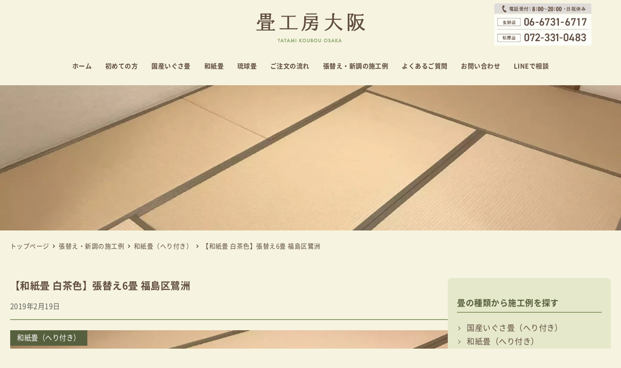

--- FILE ---
content_type: text/html; charset=UTF-8
request_url: https://tatami-koubou.net/showcase/5702/
body_size: 14434
content:
<!DOCTYPE html>
<html lang="ja" data-sticky-footer="true" data-scrolled="false">

<head>
			<meta charset="UTF-8">
		<meta name="viewport" content="width=device-width, initial-scale=1, minimum-scale=1, viewport-fit=cover">
		<title>和紙畳の白茶色 福島区鷺洲 ダイケン健やかおもて正規取扱店の畳工房大阪</title>
<meta name='robots' content='max-image-preview:large' />
					<meta property="og:title" content="【和紙畳 白茶色】張替え6畳 福島区鷺洲">
		
					<meta property="og:type" content="article">
		
					<meta property="og:url" content="https://tatami-koubou.net/showcase/5702/">
		
					<meta property="og:image" content="https://tatami-koubou.net/wp/wp-content/uploads/2024/09/IMG_3263.webp">
		
					<meta property="og:site_name" content="畳工房大阪｜張替え・表替えや新調なら国産畳専門の当店へお任せください">
		
					<meta property="og:description" content="全ての工程で熟練職人のみ対応">
		
					<meta property="og:locale" content="ja_JP">
		
				<link rel='dns-prefetch' href='//www.googletagmanager.com' />
<link rel="alternate" type="application/rss+xml" title="畳工房大阪｜張替え・表替えや新調なら国産畳専門の当店へお任せください &raquo; フィード" href="https://tatami-koubou.net/feed/" />
<link rel="alternate" type="application/rss+xml" title="畳工房大阪｜張替え・表替えや新調なら国産畳専門の当店へお任せください &raquo; コメントフィード" href="https://tatami-koubou.net/comments/feed/" />
		<link rel="profile" href="http://gmpg.org/xfn/11">
												<link rel='stylesheet' id='wp-like-me-box-css' href='https://tatami-koubou.net/wp/wp-content/themes/snow-monkey/vendor/inc2734/wp-like-me-box/src/assets/css/wp-like-me-box.css?ver=1718068081' type='text/css' media='all' />
<link rel='stylesheet' id='slick-carousel-css' href='https://tatami-koubou.net/wp/wp-content/themes/snow-monkey/vendor/inc2734/wp-awesome-widgets/src/assets/packages/slick-carousel/slick/slick.css?ver=1718068081' type='text/css' media='all' />
<link rel='stylesheet' id='slick-carousel-theme-css' href='https://tatami-koubou.net/wp/wp-content/themes/snow-monkey/vendor/inc2734/wp-awesome-widgets/src/assets/packages/slick-carousel/slick/slick-theme.css?ver=1718068081' type='text/css' media='all' />
<link rel='stylesheet' id='wp-awesome-widgets-css' href='https://tatami-koubou.net/wp/wp-content/themes/snow-monkey/vendor/inc2734/wp-awesome-widgets/src/assets/css/app.css?ver=1718068081' type='text/css' media='all' />
<link rel='stylesheet' id='wp-share-buttons-css' href='https://tatami-koubou.net/wp/wp-content/themes/snow-monkey/vendor/inc2734/wp-share-buttons/src/assets/css/wp-share-buttons.css?ver=1718068081' type='text/css' media='all' />
<link rel='stylesheet' id='wp-block-library-css' href='https://tatami-koubou.net/wp/wp-includes/css/dist/block-library/style.min.css?ver=6.6.4' type='text/css' media='all' />
<link rel='stylesheet' id='wp-oembed-blog-card-css' href='https://tatami-koubou.net/wp/wp-content/themes/snow-monkey/vendor/inc2734/wp-oembed-blog-card/src/assets/css/app.css?ver=1718068081' type='text/css' media='all' />
<style id='global-styles-inline-css' type='text/css'>
:root{--wp--preset--aspect-ratio--square: 1;--wp--preset--aspect-ratio--4-3: 4/3;--wp--preset--aspect-ratio--3-4: 3/4;--wp--preset--aspect-ratio--3-2: 3/2;--wp--preset--aspect-ratio--2-3: 2/3;--wp--preset--aspect-ratio--16-9: 16/9;--wp--preset--aspect-ratio--9-16: 9/16;--wp--preset--color--black: #000000;--wp--preset--color--cyan-bluish-gray: #abb8c3;--wp--preset--color--white: #ffffff;--wp--preset--color--pale-pink: #f78da7;--wp--preset--color--vivid-red: #cf2e2e;--wp--preset--color--luminous-vivid-orange: #ff6900;--wp--preset--color--luminous-vivid-amber: #fcb900;--wp--preset--color--light-green-cyan: #7bdcb5;--wp--preset--color--vivid-green-cyan: #00d084;--wp--preset--color--pale-cyan-blue: #8ed1fc;--wp--preset--color--vivid-cyan-blue: #0693e3;--wp--preset--color--vivid-purple: #9b51e0;--wp--preset--color--sm-accent: var(--accent-color);--wp--preset--color--sm-sub-accent: var(--sub-accent-color);--wp--preset--color--sm-text: var(--_color-text);--wp--preset--color--sm-text-alt: var(--_color-white);--wp--preset--color--sm-lightest-gray: var(--_lightest-color-gray);--wp--preset--color--sm-lighter-gray: var(--_lighter-color-gray);--wp--preset--color--sm-light-gray: var(--_light-color-gray);--wp--preset--color--sm-gray: var(--_color-gray);--wp--preset--color--sm-dark-gray: var(--_dark-color-gray);--wp--preset--color--sm-darker-gray: var(--_darker-color-gray);--wp--preset--color--sm-darkest-gray: var(--_darkest-color-gray);--wp--preset--gradient--vivid-cyan-blue-to-vivid-purple: linear-gradient(135deg,rgba(6,147,227,1) 0%,rgb(155,81,224) 100%);--wp--preset--gradient--light-green-cyan-to-vivid-green-cyan: linear-gradient(135deg,rgb(122,220,180) 0%,rgb(0,208,130) 100%);--wp--preset--gradient--luminous-vivid-amber-to-luminous-vivid-orange: linear-gradient(135deg,rgba(252,185,0,1) 0%,rgba(255,105,0,1) 100%);--wp--preset--gradient--luminous-vivid-orange-to-vivid-red: linear-gradient(135deg,rgba(255,105,0,1) 0%,rgb(207,46,46) 100%);--wp--preset--gradient--very-light-gray-to-cyan-bluish-gray: linear-gradient(135deg,rgb(238,238,238) 0%,rgb(169,184,195) 100%);--wp--preset--gradient--cool-to-warm-spectrum: linear-gradient(135deg,rgb(74,234,220) 0%,rgb(151,120,209) 20%,rgb(207,42,186) 40%,rgb(238,44,130) 60%,rgb(251,105,98) 80%,rgb(254,248,76) 100%);--wp--preset--gradient--blush-light-purple: linear-gradient(135deg,rgb(255,206,236) 0%,rgb(152,150,240) 100%);--wp--preset--gradient--blush-bordeaux: linear-gradient(135deg,rgb(254,205,165) 0%,rgb(254,45,45) 50%,rgb(107,0,62) 100%);--wp--preset--gradient--luminous-dusk: linear-gradient(135deg,rgb(255,203,112) 0%,rgb(199,81,192) 50%,rgb(65,88,208) 100%);--wp--preset--gradient--pale-ocean: linear-gradient(135deg,rgb(255,245,203) 0%,rgb(182,227,212) 50%,rgb(51,167,181) 100%);--wp--preset--gradient--electric-grass: linear-gradient(135deg,rgb(202,248,128) 0%,rgb(113,206,126) 100%);--wp--preset--gradient--midnight: linear-gradient(135deg,rgb(2,3,129) 0%,rgb(40,116,252) 100%);--wp--preset--font-size--small: 13px;--wp--preset--font-size--medium: 20px;--wp--preset--font-size--large: 36px;--wp--preset--font-size--x-large: 42px;--wp--preset--font-size--sm-xs: 0.8rem;--wp--preset--font-size--sm-s: 0.88rem;--wp--preset--font-size--sm-m: 1rem;--wp--preset--font-size--sm-l: 1.14rem;--wp--preset--font-size--sm-xl: 1.33rem;--wp--preset--font-size--sm-2-xl: 1.6rem;--wp--preset--font-size--sm-3-xl: 2rem;--wp--preset--font-size--sm-4-xl: 2.66rem;--wp--preset--font-size--sm-5-xl: 4rem;--wp--preset--font-size--sm-6-xl: 8rem;--wp--preset--spacing--20: var(--_s-2);--wp--preset--spacing--30: var(--_s-1);--wp--preset--spacing--40: var(--_s1);--wp--preset--spacing--50: var(--_s2);--wp--preset--spacing--60: var(--_s3);--wp--preset--spacing--70: var(--_s4);--wp--preset--spacing--80: var(--_s5);--wp--preset--shadow--natural: 6px 6px 9px rgba(0, 0, 0, 0.2);--wp--preset--shadow--deep: 12px 12px 50px rgba(0, 0, 0, 0.4);--wp--preset--shadow--sharp: 6px 6px 0px rgba(0, 0, 0, 0.2);--wp--preset--shadow--outlined: 6px 6px 0px -3px rgba(255, 255, 255, 1), 6px 6px rgba(0, 0, 0, 1);--wp--preset--shadow--crisp: 6px 6px 0px rgba(0, 0, 0, 1);--wp--custom--slim-width: 46rem;--wp--custom--content-max-width: var(--_global--container-max-width);--wp--custom--content-width: var(--wp--custom--content-max-width);--wp--custom--content-wide-width: calc(var(--wp--custom--content-width) + 240px);--wp--custom--has-sidebar-main-basis: var(--wp--custom--slim-width);--wp--custom--has-sidebar-sidebar-basis: 336px;}:root { --wp--style--global--content-size: var(--wp--custom--content-width);--wp--style--global--wide-size: var(--wp--custom--content-wide-width); }:where(body) { margin: 0; }.wp-site-blocks > .alignleft { float: left; margin-right: 2em; }.wp-site-blocks > .alignright { float: right; margin-left: 2em; }.wp-site-blocks > .aligncenter { justify-content: center; margin-left: auto; margin-right: auto; }:where(.wp-site-blocks) > * { margin-block-start: var(--_margin1); margin-block-end: 0; }:where(.wp-site-blocks) > :first-child { margin-block-start: 0; }:where(.wp-site-blocks) > :last-child { margin-block-end: 0; }:root { --wp--style--block-gap: var(--_margin1); }:root :where(.is-layout-flow) > :first-child{margin-block-start: 0;}:root :where(.is-layout-flow) > :last-child{margin-block-end: 0;}:root :where(.is-layout-flow) > *{margin-block-start: var(--_margin1);margin-block-end: 0;}:root :where(.is-layout-constrained) > :first-child{margin-block-start: 0;}:root :where(.is-layout-constrained) > :last-child{margin-block-end: 0;}:root :where(.is-layout-constrained) > *{margin-block-start: var(--_margin1);margin-block-end: 0;}:root :where(.is-layout-flex){gap: var(--_margin1);}:root :where(.is-layout-grid){gap: var(--_margin1);}.is-layout-flow > .alignleft{float: left;margin-inline-start: 0;margin-inline-end: 2em;}.is-layout-flow > .alignright{float: right;margin-inline-start: 2em;margin-inline-end: 0;}.is-layout-flow > .aligncenter{margin-left: auto !important;margin-right: auto !important;}.is-layout-constrained > .alignleft{float: left;margin-inline-start: 0;margin-inline-end: 2em;}.is-layout-constrained > .alignright{float: right;margin-inline-start: 2em;margin-inline-end: 0;}.is-layout-constrained > .aligncenter{margin-left: auto !important;margin-right: auto !important;}.is-layout-constrained > :where(:not(.alignleft):not(.alignright):not(.alignfull)){max-width: var(--wp--style--global--content-size);margin-left: auto !important;margin-right: auto !important;}.is-layout-constrained > .alignwide{max-width: var(--wp--style--global--wide-size);}body .is-layout-flex{display: flex;}.is-layout-flex{flex-wrap: wrap;align-items: center;}.is-layout-flex > :is(*, div){margin: 0;}body .is-layout-grid{display: grid;}.is-layout-grid > :is(*, div){margin: 0;}body{padding-top: 0px;padding-right: 0px;padding-bottom: 0px;padding-left: 0px;}a:where(:not(.wp-element-button)){color: var(--wp--preset--color--sm-accent);text-decoration: underline;}:root :where(.wp-element-button, .wp-block-button__link){background-color: var(--wp--preset--color--sm-accent);border-radius: var(--_global--border-radius);border-width: 0;color: var(--wp--preset--color--sm-text-alt);font-family: inherit;font-size: inherit;line-height: inherit;padding-top: calc(var(--_padding-1) * .5);padding-right: var(--_padding-1);padding-bottom: calc(var(--_padding-1) * .5);padding-left: var(--_padding-1);text-decoration: none;}.has-black-color{color: var(--wp--preset--color--black) !important;}.has-cyan-bluish-gray-color{color: var(--wp--preset--color--cyan-bluish-gray) !important;}.has-white-color{color: var(--wp--preset--color--white) !important;}.has-pale-pink-color{color: var(--wp--preset--color--pale-pink) !important;}.has-vivid-red-color{color: var(--wp--preset--color--vivid-red) !important;}.has-luminous-vivid-orange-color{color: var(--wp--preset--color--luminous-vivid-orange) !important;}.has-luminous-vivid-amber-color{color: var(--wp--preset--color--luminous-vivid-amber) !important;}.has-light-green-cyan-color{color: var(--wp--preset--color--light-green-cyan) !important;}.has-vivid-green-cyan-color{color: var(--wp--preset--color--vivid-green-cyan) !important;}.has-pale-cyan-blue-color{color: var(--wp--preset--color--pale-cyan-blue) !important;}.has-vivid-cyan-blue-color{color: var(--wp--preset--color--vivid-cyan-blue) !important;}.has-vivid-purple-color{color: var(--wp--preset--color--vivid-purple) !important;}.has-sm-accent-color{color: var(--wp--preset--color--sm-accent) !important;}.has-sm-sub-accent-color{color: var(--wp--preset--color--sm-sub-accent) !important;}.has-sm-text-color{color: var(--wp--preset--color--sm-text) !important;}.has-sm-text-alt-color{color: var(--wp--preset--color--sm-text-alt) !important;}.has-sm-lightest-gray-color{color: var(--wp--preset--color--sm-lightest-gray) !important;}.has-sm-lighter-gray-color{color: var(--wp--preset--color--sm-lighter-gray) !important;}.has-sm-light-gray-color{color: var(--wp--preset--color--sm-light-gray) !important;}.has-sm-gray-color{color: var(--wp--preset--color--sm-gray) !important;}.has-sm-dark-gray-color{color: var(--wp--preset--color--sm-dark-gray) !important;}.has-sm-darker-gray-color{color: var(--wp--preset--color--sm-darker-gray) !important;}.has-sm-darkest-gray-color{color: var(--wp--preset--color--sm-darkest-gray) !important;}.has-black-background-color{background-color: var(--wp--preset--color--black) !important;}.has-cyan-bluish-gray-background-color{background-color: var(--wp--preset--color--cyan-bluish-gray) !important;}.has-white-background-color{background-color: var(--wp--preset--color--white) !important;}.has-pale-pink-background-color{background-color: var(--wp--preset--color--pale-pink) !important;}.has-vivid-red-background-color{background-color: var(--wp--preset--color--vivid-red) !important;}.has-luminous-vivid-orange-background-color{background-color: var(--wp--preset--color--luminous-vivid-orange) !important;}.has-luminous-vivid-amber-background-color{background-color: var(--wp--preset--color--luminous-vivid-amber) !important;}.has-light-green-cyan-background-color{background-color: var(--wp--preset--color--light-green-cyan) !important;}.has-vivid-green-cyan-background-color{background-color: var(--wp--preset--color--vivid-green-cyan) !important;}.has-pale-cyan-blue-background-color{background-color: var(--wp--preset--color--pale-cyan-blue) !important;}.has-vivid-cyan-blue-background-color{background-color: var(--wp--preset--color--vivid-cyan-blue) !important;}.has-vivid-purple-background-color{background-color: var(--wp--preset--color--vivid-purple) !important;}.has-sm-accent-background-color{background-color: var(--wp--preset--color--sm-accent) !important;}.has-sm-sub-accent-background-color{background-color: var(--wp--preset--color--sm-sub-accent) !important;}.has-sm-text-background-color{background-color: var(--wp--preset--color--sm-text) !important;}.has-sm-text-alt-background-color{background-color: var(--wp--preset--color--sm-text-alt) !important;}.has-sm-lightest-gray-background-color{background-color: var(--wp--preset--color--sm-lightest-gray) !important;}.has-sm-lighter-gray-background-color{background-color: var(--wp--preset--color--sm-lighter-gray) !important;}.has-sm-light-gray-background-color{background-color: var(--wp--preset--color--sm-light-gray) !important;}.has-sm-gray-background-color{background-color: var(--wp--preset--color--sm-gray) !important;}.has-sm-dark-gray-background-color{background-color: var(--wp--preset--color--sm-dark-gray) !important;}.has-sm-darker-gray-background-color{background-color: var(--wp--preset--color--sm-darker-gray) !important;}.has-sm-darkest-gray-background-color{background-color: var(--wp--preset--color--sm-darkest-gray) !important;}.has-black-border-color{border-color: var(--wp--preset--color--black) !important;}.has-cyan-bluish-gray-border-color{border-color: var(--wp--preset--color--cyan-bluish-gray) !important;}.has-white-border-color{border-color: var(--wp--preset--color--white) !important;}.has-pale-pink-border-color{border-color: var(--wp--preset--color--pale-pink) !important;}.has-vivid-red-border-color{border-color: var(--wp--preset--color--vivid-red) !important;}.has-luminous-vivid-orange-border-color{border-color: var(--wp--preset--color--luminous-vivid-orange) !important;}.has-luminous-vivid-amber-border-color{border-color: var(--wp--preset--color--luminous-vivid-amber) !important;}.has-light-green-cyan-border-color{border-color: var(--wp--preset--color--light-green-cyan) !important;}.has-vivid-green-cyan-border-color{border-color: var(--wp--preset--color--vivid-green-cyan) !important;}.has-pale-cyan-blue-border-color{border-color: var(--wp--preset--color--pale-cyan-blue) !important;}.has-vivid-cyan-blue-border-color{border-color: var(--wp--preset--color--vivid-cyan-blue) !important;}.has-vivid-purple-border-color{border-color: var(--wp--preset--color--vivid-purple) !important;}.has-sm-accent-border-color{border-color: var(--wp--preset--color--sm-accent) !important;}.has-sm-sub-accent-border-color{border-color: var(--wp--preset--color--sm-sub-accent) !important;}.has-sm-text-border-color{border-color: var(--wp--preset--color--sm-text) !important;}.has-sm-text-alt-border-color{border-color: var(--wp--preset--color--sm-text-alt) !important;}.has-sm-lightest-gray-border-color{border-color: var(--wp--preset--color--sm-lightest-gray) !important;}.has-sm-lighter-gray-border-color{border-color: var(--wp--preset--color--sm-lighter-gray) !important;}.has-sm-light-gray-border-color{border-color: var(--wp--preset--color--sm-light-gray) !important;}.has-sm-gray-border-color{border-color: var(--wp--preset--color--sm-gray) !important;}.has-sm-dark-gray-border-color{border-color: var(--wp--preset--color--sm-dark-gray) !important;}.has-sm-darker-gray-border-color{border-color: var(--wp--preset--color--sm-darker-gray) !important;}.has-sm-darkest-gray-border-color{border-color: var(--wp--preset--color--sm-darkest-gray) !important;}.has-vivid-cyan-blue-to-vivid-purple-gradient-background{background: var(--wp--preset--gradient--vivid-cyan-blue-to-vivid-purple) !important;}.has-light-green-cyan-to-vivid-green-cyan-gradient-background{background: var(--wp--preset--gradient--light-green-cyan-to-vivid-green-cyan) !important;}.has-luminous-vivid-amber-to-luminous-vivid-orange-gradient-background{background: var(--wp--preset--gradient--luminous-vivid-amber-to-luminous-vivid-orange) !important;}.has-luminous-vivid-orange-to-vivid-red-gradient-background{background: var(--wp--preset--gradient--luminous-vivid-orange-to-vivid-red) !important;}.has-very-light-gray-to-cyan-bluish-gray-gradient-background{background: var(--wp--preset--gradient--very-light-gray-to-cyan-bluish-gray) !important;}.has-cool-to-warm-spectrum-gradient-background{background: var(--wp--preset--gradient--cool-to-warm-spectrum) !important;}.has-blush-light-purple-gradient-background{background: var(--wp--preset--gradient--blush-light-purple) !important;}.has-blush-bordeaux-gradient-background{background: var(--wp--preset--gradient--blush-bordeaux) !important;}.has-luminous-dusk-gradient-background{background: var(--wp--preset--gradient--luminous-dusk) !important;}.has-pale-ocean-gradient-background{background: var(--wp--preset--gradient--pale-ocean) !important;}.has-electric-grass-gradient-background{background: var(--wp--preset--gradient--electric-grass) !important;}.has-midnight-gradient-background{background: var(--wp--preset--gradient--midnight) !important;}.has-small-font-size{font-size: var(--wp--preset--font-size--small) !important;}.has-medium-font-size{font-size: var(--wp--preset--font-size--medium) !important;}.has-large-font-size{font-size: var(--wp--preset--font-size--large) !important;}.has-x-large-font-size{font-size: var(--wp--preset--font-size--x-large) !important;}.has-sm-xs-font-size{font-size: var(--wp--preset--font-size--sm-xs) !important;}.has-sm-s-font-size{font-size: var(--wp--preset--font-size--sm-s) !important;}.has-sm-m-font-size{font-size: var(--wp--preset--font-size--sm-m) !important;}.has-sm-l-font-size{font-size: var(--wp--preset--font-size--sm-l) !important;}.has-sm-xl-font-size{font-size: var(--wp--preset--font-size--sm-xl) !important;}.has-sm-2-xl-font-size{font-size: var(--wp--preset--font-size--sm-2-xl) !important;}.has-sm-3-xl-font-size{font-size: var(--wp--preset--font-size--sm-3-xl) !important;}.has-sm-4-xl-font-size{font-size: var(--wp--preset--font-size--sm-4-xl) !important;}.has-sm-5-xl-font-size{font-size: var(--wp--preset--font-size--sm-5-xl) !important;}.has-sm-6-xl-font-size{font-size: var(--wp--preset--font-size--sm-6-xl) !important;}
:root :where(.wp-block-pullquote){border-top-color: currentColor;border-top-width: 4px;border-top-style: solid;border-bottom-color: currentColor;border-bottom-width: 4px;border-bottom-style: solid;font-size: 1.5em;font-style: italic;font-weight: bold;line-height: 1.6;padding-top: var(--_padding2);padding-bottom: var(--_padding2);}
:root :where(.wp-block-code){background-color: var(--wp--preset--color--sm-lightest-gray);border-radius: var(--_global--border-radius);border-color: var(--wp--preset--color--sm-lighter-gray);border-width: 1px;border-style: solid;padding-top: var(--_padding1);padding-right: var(--_padding1);padding-bottom: var(--_padding1);padding-left: var(--_padding1);}
:root :where(.wp-block-search .wp-element-button,.wp-block-search  .wp-block-button__link){background-color: var(--wp--preset--color--sm-text-alt);border-width: 1px;color: var(--wp--preset--color--sm-text);padding-top: var(--_padding-2);padding-right: var(--_padding-2);padding-bottom: var(--_padding-2);padding-left: var(--_padding-2);}
:root :where(.wp-block-social-links-is-layout-flow) > :first-child{margin-block-start: 0;}:root :where(.wp-block-social-links-is-layout-flow) > :last-child{margin-block-end: 0;}:root :where(.wp-block-social-links-is-layout-flow) > *{margin-block-start: var(--_margin-1);margin-block-end: 0;}:root :where(.wp-block-social-links-is-layout-constrained) > :first-child{margin-block-start: 0;}:root :where(.wp-block-social-links-is-layout-constrained) > :last-child{margin-block-end: 0;}:root :where(.wp-block-social-links-is-layout-constrained) > *{margin-block-start: var(--_margin-1);margin-block-end: 0;}:root :where(.wp-block-social-links-is-layout-flex){gap: var(--_margin-1);}:root :where(.wp-block-social-links-is-layout-grid){gap: var(--_margin-1);}
:root :where(.wp-block-table > table){border-color: var(--wp--preset--color--sm-lighter-gray);}
</style>
<link rel='stylesheet' id='snow-monkey-app-css' href='https://tatami-koubou.net/wp/wp-content/themes/snow-monkey/assets/css/app/app.css?ver=1718068081' type='text/css' media='all' />
<style id='snow-monkey-app-inline-css' type='text/css'>
input[type="email"],input[type="number"],input[type="password"],input[type="search"],input[type="tel"],input[type="text"],input[type="url"],textarea { font-size: 16px }
:root { --_margin-scale: 1;--_space: 1.3rem;--_space-unitless: 1.3;--accent-color: #57603e;--wp--preset--color--accent-color: var(--accent-color);--dark-accent-color: #1f2216;--light-accent-color: #8f9d67;--lighter-accent-color: #aeb891;--lightest-accent-color: #b6bf9c;--sub-accent-color: #707593;--wp--preset--color--sub-accent-color: var(--sub-accent-color);--dark-sub-accent-color: #444759;--light-sub-accent-color: #aaadbf;--lighter-sub-accent-color: #d1d3dd;--lightest-sub-accent-color: #dcdde4;--_half-leading: 0.4;--font-family: "Helvetica Neue",Arial,"Hiragino Kaku Gothic ProN","Hiragino Sans","BIZ UDPGothic",Meiryo,sans-serif;--_global--font-family: var(--font-family);--_global--font-size-px: 16px }
html { letter-spacing: 0.03rem }
.p-infobar__inner { background-color: #57603e }
.p-infobar__content { color: #fff }
</style>
<link rel='stylesheet' id='snow-monkey-theme-css' href='https://tatami-koubou.net/wp/wp-content/themes/snow-monkey/assets/css/app/app-theme.css?ver=1718068081' type='text/css' media='all' />
<style id='snow-monkey-theme-inline-css' type='text/css'>
:root { --entry-content-h2-background-color: #f7f7f7;--entry-content-h2-padding: calc(var(--_space) * 0.25) calc(var(--_space) * 0.25) calc(var(--_space) * 0.25) calc(var(--_space) * 0.5);--entry-content-h3-border-bottom: 1px solid #eee;--entry-content-h3-padding: 0 0 calc(var(--_space) * 0.25);--widget-title-display: flex;--widget-title-flex-direction: row;--widget-title-align-items: center;--widget-title-justify-content: center;--widget-title-pseudo-display: block;--widget-title-pseudo-content: "";--widget-title-pseudo-height: 1px;--widget-title-pseudo-background-color: #111;--widget-title-pseudo-flex: 1 0 0%;--widget-title-pseudo-min-width: 20px;--widget-title-before-margin-right: .5em;--widget-title-after-margin-left: .5em }
body { --entry-content-h2-border-left: 1px solid var(--wp--preset--color--sm-accent) }
</style>
<style id='snow-monkey-inline-css' type='text/css'>
.c-site-branding__title .custom-logo { width: 225px; }@media (min-width: 64em) { .c-site-branding__title .custom-logo { width: 225px; } }
</style>
<link rel='stylesheet' id='snow-monkey-custom-widgets-app-css' href='https://tatami-koubou.net/wp/wp-content/themes/snow-monkey/assets/css/custom-widgets/app.css?ver=1718068081' type='text/css' media='all' />
<link rel='stylesheet' id='snow-monkey-custom-widgets-theme-css' href='https://tatami-koubou.net/wp/wp-content/themes/snow-monkey/assets/css/custom-widgets/app-theme.css?ver=1718068081' type='text/css' media='all' />
<style id='snow-monkey-custom-widgets-inline-css' type='text/css'>
.wpaw-site-branding__logo .custom-logo { width: 225px; }@media (min-width: 64em) { .wpaw-site-branding__logo .custom-logo { width: 225px; } }
</style>
<link rel='stylesheet' id='snow-monkey-block-library-app-css' href='https://tatami-koubou.net/wp/wp-content/themes/snow-monkey/assets/css/block-library/app.css?ver=1718068081' type='text/css' media='all' />
<link rel='stylesheet' id='snow-monkey-block-library-theme-css' href='https://tatami-koubou.net/wp/wp-content/themes/snow-monkey/assets/css/block-library/app-theme.css?ver=1718068081' type='text/css' media='all' />
<link rel='stylesheet' id='spider-css' href='https://tatami-koubou.net/wp/wp-content/themes/snow-monkey/assets/css/app/spider.css?ver=1718068081' type='text/css' media='all' />
<script type="text/javascript" id="wp-oembed-blog-card-js-extra">
/* <![CDATA[ */
var WP_OEMBED_BLOG_CARD = {"endpoint":"https:\/\/tatami-koubou.net\/wp-json\/wp-oembed-blog-card\/v1"};
/* ]]> */
</script>
<script type="text/javascript" src="https://tatami-koubou.net/wp/wp-content/themes/snow-monkey/vendor/inc2734/wp-oembed-blog-card/src/assets/js/app.js?ver=1718068081" id="wp-oembed-blog-card-js" defer="defer" data-wp-strategy="defer"></script>
<script type="text/javascript" src="https://tatami-koubou.net/wp/wp-content/themes/snow-monkey/vendor/inc2734/wp-contents-outline/src/assets/packages/@inc2734/contents-outline/dist/index.js?ver=1718068081" id="contents-outline-js" defer="defer" data-wp-strategy="defer"></script>
<script type="text/javascript" src="https://tatami-koubou.net/wp/wp-content/themes/snow-monkey/vendor/inc2734/wp-contents-outline/src/assets/js/app.js?ver=1718068081" id="wp-contents-outline-js" defer="defer" data-wp-strategy="defer"></script>
<script type="text/javascript" id="wp-share-buttons-js-extra">
/* <![CDATA[ */
var inc2734_wp_share_buttons = {"copy_success":"\u30b3\u30d4\u30fc\u3057\u307e\u3057\u305f\uff01","copy_failed":"\u30b3\u30d4\u30fc\u306b\u5931\u6557\u3057\u307e\u3057\u305f\uff01"};
/* ]]> */
</script>
<script type="text/javascript" src="https://tatami-koubou.net/wp/wp-content/themes/snow-monkey/vendor/inc2734/wp-share-buttons/src/assets/js/wp-share-buttons.js?ver=1718068081" id="wp-share-buttons-js" defer="defer" data-wp-strategy="defer"></script>
<script type="text/javascript" src="https://tatami-koubou.net/wp/wp-content/themes/snow-monkey/assets/js/hash-nav.js?ver=1718068081" id="snow-monkey-hash-nav-js" defer="defer" data-wp-strategy="defer"></script>
<script type="text/javascript" src="https://www.googletagmanager.com/gtag/js?id=G-ZS5CTC0NC7&amp;ver=1" id="inc2734-wp-seo-google-analytics-js"></script>
<script type="text/javascript" id="inc2734-wp-seo-google-analytics-js-after">
/* <![CDATA[ */
window.dataLayer = window.dataLayer || []; function gtag(){dataLayer.push(arguments)}; gtag('js', new Date()); gtag('config', 'G-ZS5CTC0NC7');
/* ]]> */
</script>
<script type="text/javascript" src="https://tatami-koubou.net/wp/wp-content/themes/snow-monkey/assets/packages/spider/dist/js/spider.js?ver=1718068081" id="spider-js" defer="defer" data-wp-strategy="defer"></script>
<script type="text/javascript" id="snow-monkey-js-extra">
/* <![CDATA[ */
var snow_monkey = {"home_url":"https:\/\/tatami-koubou.net","children_expander_open_label":"\u30b5\u30d6\u30e1\u30cb\u30e5\u30fc\u3092\u958b\u304f","children_expander_close_label":"\u30b5\u30d6\u30e1\u30cb\u30e5\u30fc\u3092\u9589\u3058\u308b"};
var inc2734_wp_share_buttons_facebook = {"endpoint":"https:\/\/tatami-koubou.net\/wp\/wp-admin\/admin-ajax.php","action":"inc2734_wp_share_buttons_facebook","_ajax_nonce":"a1fc88a0b0"};
var inc2734_wp_share_buttons_twitter = {"endpoint":"https:\/\/tatami-koubou.net\/wp\/wp-admin\/admin-ajax.php","action":"inc2734_wp_share_buttons_twitter","_ajax_nonce":"4124988315"};
var inc2734_wp_share_buttons_hatena = {"endpoint":"https:\/\/tatami-koubou.net\/wp\/wp-admin\/admin-ajax.php","action":"inc2734_wp_share_buttons_hatena","_ajax_nonce":"50e27b130d"};
var inc2734_wp_share_buttons_feedly = {"endpoint":"https:\/\/tatami-koubou.net\/wp\/wp-admin\/admin-ajax.php","action":"inc2734_wp_share_buttons_feedly","_ajax_nonce":"2b7241be65"};
/* ]]> */
</script>
<script type="text/javascript" src="https://tatami-koubou.net/wp/wp-content/themes/snow-monkey/assets/js/app.js?ver=1718068081" id="snow-monkey-js" defer="defer" data-wp-strategy="defer"></script>
<script type="text/javascript" src="https://tatami-koubou.net/wp/wp-content/themes/snow-monkey/assets/js/fontawesome.js?ver=1718068081" id="snow-monkey-fontawesome-js" defer="defer" data-wp-strategy="defer"></script>
<script type="text/javascript" src="https://tatami-koubou.net/wp/wp-content/themes/snow-monkey/assets/js/widgets.js?ver=1718068081" id="snow-monkey-widgets-js" defer="defer" data-wp-strategy="defer"></script>
<script type="text/javascript" src="https://tatami-koubou.net/wp/wp-content/themes/snow-monkey/assets/js/drop-nav.js?ver=1718068081" id="snow-monkey-drop-nav-js" defer="defer" data-wp-strategy="defer"></script>
<script type="text/javascript" src="https://tatami-koubou.net/wp/wp-content/themes/snow-monkey/assets/js/smooth-scroll.js?ver=1718068081" id="snow-monkey-smooth-scroll-js" defer="defer" data-wp-strategy="defer"></script>
<script type="text/javascript" src="https://tatami-koubou.net/wp/wp-content/themes/snow-monkey/assets/js/global-nav.js?ver=1718068081" id="snow-monkey-global-nav-js" defer="defer" data-wp-strategy="defer"></script>
<script type="text/javascript" src="https://tatami-koubou.net/wp/wp-includes/js/jquery/jquery.min.js?ver=3.7.1" id="jquery-core-js"></script>
<link rel="https://api.w.org/" href="https://tatami-koubou.net/wp-json/" /><link rel="EditURI" type="application/rsd+xml" title="RSD" href="https://tatami-koubou.net/wp/xmlrpc.php?rsd" />
<meta name="generator" content="WordPress 6.6.4" />
<link rel="canonical" href="https://tatami-koubou.net/showcase/5702/" />
<link rel='shortlink' href='https://tatami-koubou.net/?p=5702' />
<link rel="alternate" title="oEmbed (JSON)" type="application/json+oembed" href="https://tatami-koubou.net/wp-json/oembed/1.0/embed?url=https%3A%2F%2Ftatami-koubou.net%2Fshowcase%2F5702%2F" />
<link rel="alternate" title="oEmbed (XML)" type="text/xml+oembed" href="https://tatami-koubou.net/wp-json/oembed/1.0/embed?url=https%3A%2F%2Ftatami-koubou.net%2Fshowcase%2F5702%2F&#038;format=xml" />
<script>(function(w,d,s,l,i){w[l]=w[l]||[];w[l].push({'gtm.start':
new Date().getTime(),event:'gtm.js'});var f=d.getElementsByTagName(s)[0],
j=d.createElement(s),dl=l!='dataLayer'?'&l='+l:'';j.async=true;j.src=
'https://www.googletagmanager.com/gtm.js?id='+i+dl;f.parentNode.insertBefore(j,f);
})(window,document,'script','dataLayer','GTM-N37T5JRH');</script>
				<script type="application/ld+json">
			{"@context":"http:\/\/schema.org","@type":"Article","headline":"\u3010\u548c\u7d19\u7573 \u767d\u8336\u8272\u3011\u5f35\u66ff\u30486\u7573 \u798f\u5cf6\u533a\u9dfa\u6d32","author":{"@type":"Person","name":"\u7573\u5de5\u623f\u5927\u962a"},"publisher":{"@type":"Organization","url":"https:\/\/tatami-koubou.net","name":"\u7573\u5de5\u623f\u5927\u962a\uff5c\u5f35\u66ff\u3048\u30fb\u8868\u66ff\u3048\u3084\u65b0\u8abf\u306a\u3089\u56fd\u7523\u7573\u5c02\u9580\u306e\u5f53\u5e97\u3078\u304a\u4efb\u305b\u304f\u3060\u3055\u3044","logo":{"@type":"ImageObject","url":"https:\/\/tatami-koubou.net\/wp\/wp-content\/uploads\/2025\/05\/cropped-logo.png"}},"mainEntityOfPage":{"@type":"WebPage","@id":"https:\/\/tatami-koubou.net\/showcase\/5702\/"},"image":{"@type":"ImageObject","url":"https:\/\/tatami-koubou.net\/wp\/wp-content\/uploads\/2024\/09\/IMG_3263.webp"},"datePublished":"2019-02-19T19:14:54+09:00","dateModified":"2026-01-16T21:19:49+09:00","description":"\u5168\u3066\u306e\u5de5\u7a0b\u3067\u719f\u7df4\u8077\u4eba\u306e\u307f\u5bfe\u5fdc"}		</script>
				<meta name="thumbnail" content="https://tatami-koubou.net/wp/wp-content/uploads/2024/09/IMG_3263.webp">
							<meta name="twitter:card" content="summary">
		
						<meta name="theme-color" content="#57603e">
		<link rel="icon" href="https://tatami-koubou.net/wp/wp-content/uploads/2024/09/cropped-tatamikoubou_ogp-32x32.webp" sizes="32x32" />
<link rel="icon" href="https://tatami-koubou.net/wp/wp-content/uploads/2024/09/cropped-tatamikoubou_ogp-192x192.webp" sizes="192x192" />
<link rel="apple-touch-icon" href="https://tatami-koubou.net/wp/wp-content/uploads/2024/09/cropped-tatamikoubou_ogp-180x180.webp" />
<meta name="msapplication-TileImage" content="https://tatami-koubou.net/wp/wp-content/uploads/2024/09/cropped-tatamikoubou_ogp-270x270.webp" />
		<style type="text/css" id="wp-custom-css">
			.p-infobar__content {
	font-size: .8em;
}
.p-entry-content .mb-40 {
	margin-bottom:40px;
}
.p-entry-content .mt-0 {
	margin-top:0px;
}

.c-entry__body .youtube {
  width: 100%;
  aspect-ratio: 16 / 9;
}
.c-entry__body .youtube iframe {
  width: 100%;
  height: 100%;
}
.footer-content {
	padding:20px 20px 10px;
	background: #fffcf4;
	margin:40px 0 60px!important;
}
.footer-content p {
	margin-bottom:20px;
}		</style>
		</head>

<body class="showcase-template-default single single-showcase postid-5702 wp-custom-logo l-body--right-sidebar l-body" id="body"
	data-has-sidebar="true"
	data-is-full-template="false"
	data-is-slim-width="true"
	data-header-layout="center"
		ontouchstart=""
	>

			<div id="page-start"></div>
			<!-- Google Tag Manager (noscript) -->
<noscript><iframe src="https://www.googletagmanager.com/ns.html?id=GTM-N37T5JRH"
height="0" width="0" style="display:none;visibility:hidden"></iframe></noscript>
<!-- End Google Tag Manager (noscript) -->
	
	<!-- Cached: [slug] => template-parts/nav/drawer [name] =>  -->
			
<nav
	id="drawer-nav"
	class="c-drawer c-drawer--fixed c-drawer--highlight-type-background-color"
	role="navigation"
	aria-hidden="true"
	aria-labelledby="hamburger-btn"
>
	<div class="c-drawer__inner">
		<div class="c-drawer__focus-point" tabindex="-1"></div>
		
		
		<ul id="menu-main-menu" class="c-drawer__menu"><li id="menu-item-28" class="menu-item menu-item-type-custom menu-item-object-custom current-menu-item current_page_item menu-item-home menu-item-28 c-drawer__item"><a href="https://tatami-koubou.net/" aria-current="page">ホーム</a></li>
<li id="menu-item-17228" class="menu-item menu-item-type-post_type menu-item-object-page menu-item-17228 c-drawer__item"><a href="https://tatami-koubou.net/guide/">初めての方</a></li>
<li id="menu-item-13654" class="menu-item menu-item-type-post_type menu-item-object-page menu-item-13654 c-drawer__item"><a href="https://tatami-koubou.net/heriari-igusa/">国産いぐさ畳</a></li>
<li id="menu-item-13653" class="menu-item menu-item-type-post_type menu-item-object-page menu-item-13653 c-drawer__item"><a href="https://tatami-koubou.net/heriari-washi/">和紙畳</a></li>
<li id="menu-item-13655" class="menu-item menu-item-type-post_type menu-item-object-page menu-item-13655 c-drawer__item"><a href="https://tatami-koubou.net/ryukyu-tatami/">琉球畳</a></li>
<li id="menu-item-34" class="menu-item menu-item-type-post_type menu-item-object-page menu-item-34 c-drawer__item"><a href="https://tatami-koubou.net/flow/">ご注文の流れ</a></li>
<li id="menu-item-3481" class="menu-item menu-item-type-custom menu-item-object-custom menu-item-has-children menu-item-3481 c-drawer__item c-drawer__item--has-submenu"><a href="https://tatami-koubou.net/showcase/">張替え・新調の施工例</a><button class="c-drawer__toggle" aria-expanded="false"><span class="c-ic-angle-right" aria-hidden="true" aria-label="サブメニューを開閉する"></span></button><ul class="c-drawer__submenu" aria-hidden="true">	<li id="menu-item-17698" class="menu-item menu-item-type-custom menu-item-object-custom menu-item-17698 c-drawer__subitem"><a href="https://tatami-koubou.net/showcase_type/herituki_igusa/">国産いぐさ畳（へり付き）</a></li>
	<li id="menu-item-17700" class="menu-item menu-item-type-custom menu-item-object-custom menu-item-17700 c-drawer__subitem"><a href="https://tatami-koubou.net/showcase_type/herituki_washi/">和紙畳（へり付き）</a></li>
	<li id="menu-item-17699" class="menu-item menu-item-type-custom menu-item-object-custom menu-item-17699 c-drawer__subitem"><a href="https://tatami-koubou.net/showcase_type/herinashi_ryo/">琉球畳（へり無し）</a></li>
</ul>
</li>
<li id="menu-item-17248" class="menu-item menu-item-type-post_type menu-item-object-page menu-item-17248 c-drawer__item"><a href="https://tatami-koubou.net/faq/">よくあるご質問</a></li>
<li id="menu-item-31" class="menu-item menu-item-type-post_type menu-item-object-page menu-item-31 c-drawer__item"><a href="https://tatami-koubou.net/contact/">お問い合わせ</a></li>
<li id="menu-item-17217" class="menu-item menu-item-type-custom menu-item-object-custom menu-item-17217 c-drawer__item"><a href="https://lin.ee/dePgYCq">LINEで相談</a></li>
</ul>
					<ul class="c-drawer__menu">
				<li class="c-drawer__item">
					<form role="search" method="get" class="p-search-form" action="https://tatami-koubou.net/"><label class="screen-reader-text" for="s">検索</label><div class="c-input-group"><div class="c-input-group__field"><input type="search" placeholder="検索 &hellip;" value="" name="s"></div><button class="c-input-group__btn">検索</button></div></form>				</li>
			</ul>
		
			</div>
</nav>
<div class="c-drawer-close-zone" aria-hidden="true" aria-controls="drawer-nav"></div>

			<!-- /Cached: [slug] => template-parts/nav/drawer [name] =>  -->
	<div class="l-container">
		<!-- Cached: [slug] => templates/layout/header/center [name] =>  -->
			
<header class="l-header l-header--center l-header--sticky-sm" role="banner">
	
	<div class="l-header__content">
		
<div class="l-center-header" data-has-global-nav="true">
	<div class="c-container">
		
		<div class="l-center-header__row">
			<div class="c-row c-row--margin-s c-row--lg-margin c-row--middle c-row--between c-row--nowrap">
									<div
						class="c-row__col c-row__col--fit u-invisible-lg-up u-invisible-wall"
													aria-hidden="true"
											>
						
<button
			class="c-hamburger-btn"
	aria-expanded="false"
	aria-controls="drawer-nav"
>
	<span class="c-hamburger-btn__bars">
		<span class="c-hamburger-btn__bar"></span>
		<span class="c-hamburger-btn__bar"></span>
		<span class="c-hamburger-btn__bar"></span>
	</span>

			<span class="c-hamburger-btn__label">
			MENU		</span>
	</button>
					</div>
				
									<div class="c-row__col c-row__col--fit u-invisible-md-down u-invisible-wall" aria-hidden="true">
						
<div class="p-header-content p-header-content--lg">
	
<div class="c-header-content">
	<div class="h_tel" style="width:200px;margin:-20px 40px 0 0"><img src="https://tatami-koubou.net/wp/wp-content/uploads/2024/03/f_tel_01.webp" alt="電話受付：8:00〜20:00・日祝休み"><a href="tel:0667316717"><img src="https://tatami-koubou.net/wp/wp-content/uploads/2018/08/f_tel_02.png" alt="生野店06-6731-6717"></a><a href="tel:0723310483"><img src="https://tatami-koubou.net/wp/wp-content/uploads/2018/08/f_tel_03.png" alt="松原店 072-331-0483"></a></div></div>
</div>
					</div>
				
				
				<div class="c-row__col c-row__col--auto u-text-center">
					<div class="c-site-branding c-site-branding--has-logo">
	
		<div class="c-site-branding__title">
								<a href="https://tatami-koubou.net/" class="custom-logo-link" rel="home"><img width="450" height="121" src="https://tatami-koubou.net/wp/wp-content/uploads/2025/05/cropped-logo.png" class="custom-logo" alt="畳工房大阪｜張替え・表替えや新調なら国産畳専門の当店へお任せください" decoding="async" srcset="https://tatami-koubou.net/wp/wp-content/uploads/2025/05/cropped-logo.png 450w, https://tatami-koubou.net/wp/wp-content/uploads/2025/05/cropped-logo-300x81.png 300w" sizes="(max-width: 450px) 100vw, 450px" /></a>						</div>

		
	</div>
				</div>

				
									<div class="c-row__col c-row__col--fit u-invisible-md-down">
						
<div class="p-header-content p-header-content--lg">
	
<div class="c-header-content">
	<div class="h_tel" style="width:200px;margin:-20px 40px 0 0"><img src="https://tatami-koubou.net/wp/wp-content/uploads/2024/03/f_tel_01.webp" alt="電話受付：8:00〜20:00・日祝休み"><a href="tel:0667316717"><img src="https://tatami-koubou.net/wp/wp-content/uploads/2018/08/f_tel_02.png" alt="生野店06-6731-6717"></a><a href="tel:0723310483"><img src="https://tatami-koubou.net/wp/wp-content/uploads/2018/08/f_tel_03.png" alt="松原店 072-331-0483"></a></div></div>
</div>
					</div>
				
									<div
						class="c-row__col c-row__col--fit u-invisible-lg-up "
											>
						
<button
			id="hamburger-btn"
			class="c-hamburger-btn"
	aria-expanded="false"
	aria-controls="drawer-nav"
>
	<span class="c-hamburger-btn__bars">
		<span class="c-hamburger-btn__bar"></span>
		<span class="c-hamburger-btn__bar"></span>
		<span class="c-hamburger-btn__bar"></span>
	</span>

			<span class="c-hamburger-btn__label">
			MENU		</span>
	</button>
					</div>
							</div>
		</div>

					<div class="l-center-header__row u-invisible-md-down">
				<!-- Cached: [slug] => template-parts/nav/global [name] =>  -->
			
<nav class="p-global-nav p-global-nav--hover-text-color p-global-nav--current-same-hover-effect" role="navigation">
	<ul id="menu-main-menu-1" class="c-navbar"><li class="menu-item menu-item-type-custom menu-item-object-custom current-menu-item current_page_item menu-item-home menu-item-28 c-navbar__item"><a href="https://tatami-koubou.net/" aria-current="page"><span>ホーム</span></a></li>
<li class="menu-item menu-item-type-post_type menu-item-object-page menu-item-17228 c-navbar__item"><a href="https://tatami-koubou.net/guide/"><span>初めての方</span></a></li>
<li class="menu-item menu-item-type-post_type menu-item-object-page menu-item-13654 c-navbar__item"><a href="https://tatami-koubou.net/heriari-igusa/"><span>国産いぐさ畳</span></a></li>
<li class="menu-item menu-item-type-post_type menu-item-object-page menu-item-13653 c-navbar__item"><a href="https://tatami-koubou.net/heriari-washi/"><span>和紙畳</span></a></li>
<li class="menu-item menu-item-type-post_type menu-item-object-page menu-item-13655 c-navbar__item"><a href="https://tatami-koubou.net/ryukyu-tatami/"><span>琉球畳</span></a></li>
<li class="menu-item menu-item-type-post_type menu-item-object-page menu-item-34 c-navbar__item"><a href="https://tatami-koubou.net/flow/"><span>ご注文の流れ</span></a></li>
<li class="menu-item menu-item-type-custom menu-item-object-custom menu-item-has-children menu-item-3481 c-navbar__item" aria-haspopup="true" data-submenu-visibility="hidden"><a href="https://tatami-koubou.net/showcase/"><span>張替え・新調の施工例</span></a><ul class="c-navbar__submenu" aria-hidden="true">	<li class="menu-item menu-item-type-custom menu-item-object-custom menu-item-17698 c-navbar__subitem"><a href="https://tatami-koubou.net/showcase_type/herituki_igusa/">国産いぐさ畳（へり付き）</a></li>
	<li class="menu-item menu-item-type-custom menu-item-object-custom menu-item-17700 c-navbar__subitem"><a href="https://tatami-koubou.net/showcase_type/herituki_washi/">和紙畳（へり付き）</a></li>
	<li class="menu-item menu-item-type-custom menu-item-object-custom menu-item-17699 c-navbar__subitem"><a href="https://tatami-koubou.net/showcase_type/herinashi_ryo/">琉球畳（へり無し）</a></li>
</ul>
</li>
<li class="menu-item menu-item-type-post_type menu-item-object-page menu-item-17248 c-navbar__item"><a href="https://tatami-koubou.net/faq/"><span>よくあるご質問</span></a></li>
<li class="menu-item menu-item-type-post_type menu-item-object-page menu-item-31 c-navbar__item"><a href="https://tatami-koubou.net/contact/"><span>お問い合わせ</span></a></li>
<li class="menu-item menu-item-type-custom menu-item-object-custom menu-item-17217 c-navbar__item"><a href="https://lin.ee/dePgYCq"><span>LINEで相談</span></a></li>
</ul></nav>

			<!-- /Cached: [slug] => template-parts/nav/global [name] =>  -->			</div>
			</div>
</div>
	</div>

			<div class="l-header__drop-nav" aria-hidden="true">
			<!-- Cached: [slug] => template-parts/nav/drop [name] =>  -->
			
<div class="p-drop-nav">
	<div class="c-container">
		
<nav class="p-global-nav p-global-nav--hover-text-color p-global-nav--current-same-hover-effect" role="navigation">
	<ul id="menu-main-menu-2" class="c-navbar"><li class="menu-item menu-item-type-custom menu-item-object-custom current-menu-item current_page_item menu-item-home menu-item-28 c-navbar__item"><a href="https://tatami-koubou.net/" aria-current="page"><span>ホーム</span></a></li>
<li class="menu-item menu-item-type-post_type menu-item-object-page menu-item-17228 c-navbar__item"><a href="https://tatami-koubou.net/guide/"><span>初めての方</span></a></li>
<li class="menu-item menu-item-type-post_type menu-item-object-page menu-item-13654 c-navbar__item"><a href="https://tatami-koubou.net/heriari-igusa/"><span>国産いぐさ畳</span></a></li>
<li class="menu-item menu-item-type-post_type menu-item-object-page menu-item-13653 c-navbar__item"><a href="https://tatami-koubou.net/heriari-washi/"><span>和紙畳</span></a></li>
<li class="menu-item menu-item-type-post_type menu-item-object-page menu-item-13655 c-navbar__item"><a href="https://tatami-koubou.net/ryukyu-tatami/"><span>琉球畳</span></a></li>
<li class="menu-item menu-item-type-post_type menu-item-object-page menu-item-34 c-navbar__item"><a href="https://tatami-koubou.net/flow/"><span>ご注文の流れ</span></a></li>
<li class="menu-item menu-item-type-custom menu-item-object-custom menu-item-has-children menu-item-3481 c-navbar__item" aria-haspopup="true" data-submenu-visibility="hidden"><a href="https://tatami-koubou.net/showcase/"><span>張替え・新調の施工例</span></a><ul class="c-navbar__submenu" aria-hidden="true">	<li class="menu-item menu-item-type-custom menu-item-object-custom menu-item-17698 c-navbar__subitem"><a href="https://tatami-koubou.net/showcase_type/herituki_igusa/">国産いぐさ畳（へり付き）</a></li>
	<li class="menu-item menu-item-type-custom menu-item-object-custom menu-item-17700 c-navbar__subitem"><a href="https://tatami-koubou.net/showcase_type/herituki_washi/">和紙畳（へり付き）</a></li>
	<li class="menu-item menu-item-type-custom menu-item-object-custom menu-item-17699 c-navbar__subitem"><a href="https://tatami-koubou.net/showcase_type/herinashi_ryo/">琉球畳（へり無し）</a></li>
</ul>
</li>
<li class="menu-item menu-item-type-post_type menu-item-object-page menu-item-17248 c-navbar__item"><a href="https://tatami-koubou.net/faq/"><span>よくあるご質問</span></a></li>
<li class="menu-item menu-item-type-post_type menu-item-object-page menu-item-31 c-navbar__item"><a href="https://tatami-koubou.net/contact/"><span>お問い合わせ</span></a></li>
<li class="menu-item menu-item-type-custom menu-item-object-custom menu-item-17217 c-navbar__item"><a href="https://lin.ee/dePgYCq"><span>LINEで相談</span></a></li>
</ul></nav>
	</div>
</div>

			<!-- /Cached: [slug] => template-parts/nav/drop [name] =>  -->		</div>
	</header>

			<!-- /Cached: [slug] => templates/layout/header/center [name] =>  -->
		<div class="l-contents" role="document">
			
			
			
			
<div
	class="c-page-header"
	data-align=""
	data-has-content="false"
	data-has-image="true"
	>

			<div class="c-page-header__bgimage">
			<img width="1920" height="1440" src="https://tatami-koubou.net/wp/wp-content/uploads/2024/09/IMG_3263-1920x1440.webp" class="attachment-xlarge size-xlarge" alt="白茶色の和紙畳の6畳張替え" decoding="async" srcset="https://tatami-koubou.net/wp/wp-content/uploads/2024/09/IMG_3263-1920x1440.webp 1920w, https://tatami-koubou.net/wp/wp-content/uploads/2024/09/IMG_3263-300x225.webp 300w, https://tatami-koubou.net/wp/wp-content/uploads/2024/09/IMG_3263-1024x768.webp 1024w, https://tatami-koubou.net/wp/wp-content/uploads/2024/09/IMG_3263-768x576.webp 768w, https://tatami-koubou.net/wp/wp-content/uploads/2024/09/IMG_3263-1536x1152.webp 1536w, https://tatami-koubou.net/wp/wp-content/uploads/2024/09/IMG_3263-600x450.webp 600w" sizes="(max-width: 1920px) 100vw, 1920px" />
					</div>
	
	</div>

			<div class="l-contents__body">
				<div class="l-contents__container c-container">
					
<div class="p-breadcrumbs-wrapper">
	<ol class="c-breadcrumbs" itemscope itemtype="http://schema.org/BreadcrumbList">
								<li
				class="c-breadcrumbs__item"
				itemprop="itemListElement"
				itemscope
				itemtype="http://schema.org/ListItem"
			>
				<a
					itemscope
					itemtype="http://schema.org/Thing"
					itemprop="item"
					href="https://tatami-koubou.net/"
					itemid="https://tatami-koubou.net/"
									>
					<span itemprop="name">トップページ</span>
				</a>
				<meta itemprop="position" content="1" />
			</li>
								<li
				class="c-breadcrumbs__item"
				itemprop="itemListElement"
				itemscope
				itemtype="http://schema.org/ListItem"
			>
				<a
					itemscope
					itemtype="http://schema.org/Thing"
					itemprop="item"
					href="https://tatami-koubou.net/showcase/"
					itemid="https://tatami-koubou.net/showcase/"
									>
					<span itemprop="name">張替え・新調の施工例</span>
				</a>
				<meta itemprop="position" content="2" />
			</li>
								<li
				class="c-breadcrumbs__item"
				itemprop="itemListElement"
				itemscope
				itemtype="http://schema.org/ListItem"
			>
				<a
					itemscope
					itemtype="http://schema.org/Thing"
					itemprop="item"
					href="https://tatami-koubou.net/showcase_type/herituki_washi/"
					itemid="https://tatami-koubou.net/showcase_type/herituki_washi/"
									>
					<span itemprop="name">和紙畳（へり付き）</span>
				</a>
				<meta itemprop="position" content="3" />
			</li>
								<li
				class="c-breadcrumbs__item"
				itemprop="itemListElement"
				itemscope
				itemtype="http://schema.org/ListItem"
			>
				<a
					itemscope
					itemtype="http://schema.org/Thing"
					itemprop="item"
					href="https://tatami-koubou.net/showcase/5702/"
					itemid="https://tatami-koubou.net/showcase/5702/"
											aria-current="page"
									>
					<span itemprop="name">【和紙畳 白茶色】張替え6畳 福島区鷺洲</span>
				</a>
				<meta itemprop="position" content="4" />
			</li>
			</ol>
</div>

					
					<div class="l-contents__inner">
						<main class="l-contents__main" role="main">
							
							
<article class="post-5702 showcase type-showcase status-publish has-post-thumbnail showcase_type-herituki_washi showcase_tag-renew showcase_tag-34 c-entry">
  <header class="c-entry__header">
    <h1 class="c-entry__title">【和紙畳 白茶色】張替え6畳 福島区鷺洲</h1>
    <div class="c-entry__meta">
      <ul class="c-meta">
        <li class="c-meta__item c-meta__item--published">
          <span class="screen-reader-text">投稿日</span>
          <time>2019年2月19日</time>
        </li>
      </ul>
    </div>
    
  </header>
  <div class="c-entry__body">
    <div class="c-entry__content p-entry-content">
                  <div class="showcase-mv">
        <img width="1200" height="800" src="https://tatami-koubou.net/wp/wp-content/uploads/2024/09/IMG_3267-1200x800.webp" class="attachment-showcase_main size-showcase_main" alt="健やかおもて銀白シリーズの白茶色の拡大画像" decoding="async" />                <span class="showcase-mv__type"><a href="https://tatami-koubou.net/showcase_type/herituki_washi/">和紙畳（へり付き）</a></span>
              </div>
            <table class="showcase-table">
        <tbody>
                    <tr>
            <th>畳の種類</th>
            <td>和紙畳（へり付き）</td>
          </tr>
                              <tr>
            <th>品名</th>
            <td>ダイケン健やかおもて<br>銀白 白茶色</td>
          </tr>
                              <tr>
            <th>施工内容</th>
            <td>江戸間サイズ<br>張替え 6畳
</td>
          </tr>
                              <tr>
            <th>地域</th>
            <td>福島区鷺洲</td>
          </tr>
                              <tr>
            <th>畳へり</th>
            <td>暮四季 U-7</td>
          </tr>
                                        <tr>
            <th>施工費用</th>
            <td>72,600円（税込）</td>
          </tr>
                              <tr>
            <th>タグ</th>
            <td>
              <ul class="showcase-table__taglist">
                                          <li class="showcase-table__tag is-accent"><a href="https://tatami-koubou.net/showcase_tag/renew/">#張替え</a></li>
                                                                                                                <li class="showcase-table__tag"><a href="https://tatami-koubou.net/showcase_tag/6%e7%95%b3%e9%83%a8%e5%b1%8b/">#6畳部屋</a></li>
                                                                                                                              </ul>
            </td>
          </tr>
                  </tbody>
      </table>
      
              <h2 class="case">施工前</h2>  
                          <div class="row">
                    <div class="col-md-6 mb_5">
            <img src="https://tatami-koubou.net/wp/wp-content/uploads/2024/09/IMG_3259-600x450.webp" width="600" height="450" alt="白茶色の和紙畳に張替える前の6畳部屋" title="" />
          </div>
                  </div>
                    <p class="mt-0 mb-40">
          ささくれが酷く、子供の洋服にいぐさが付着する。<br><br />
張替えても、安価な畳表だと今後またささくれが心配だが予算は抑えたい。<br />
        </p>
        <div class="arrow">
          <img src="https://tatami-koubou.net/wp/wp-content/themes/tatamikoubou/img/arrow.png" alt="">
        </div>
                    <h2 class="case">施工後</h2>
                          <div class="row">
                    <div class="col-md-6 mb_5">
            <img src="https://tatami-koubou.net/wp/wp-content/uploads/2024/09/IMG_3264-600x450.webp" width="600" height="450" alt="白茶色の和紙畳へ張替えた後の6畳部屋" title="" />
          </div>
                  </div>
            <p class="mt-0 mb-20">
        お子様が走り回るので畳が傷みやすい事と、出来るだけ予算は抑えたいとのご相談でした。<br><br />
お客様のご要望を全て満たせる和紙表（白茶色）をお選びいただきました。<br><br />
和紙畳であれば、ささくれの心配はほぼありません。また、不定期のキャンペーン商品（新着情報に掲載）でしたので、ご予算も抑えていただけました。		</p>
            
    </div>
  </div>
  <footer class="c-entry__footer">
    
    	
    <aside class="p-related-posts c-entry-aside showcase-relation">
      <h2 class="p-related-posts__title c-entry-aside__title showcase-relation__head"><span>和紙畳（へり付き）の施工例</span></h2>
      <ul class="c-entries showcase-relation__list">
                <li class="c-entries__item showcase-relation__item">
          <a href="https://tatami-koubou.net/showcase/5619/">
            <section class="c-entry-summary">
              <div class="c-entry-summary__figure">
                                  <img width="2048" height="1536" src="https://tatami-koubou.net/wp/wp-content/uploads/2024/09/IMG_2654.webp" class="attachment- size- wp-post-image" alt="ダイケン健やかおもても銀白若草色" decoding="async" loading="lazy" srcset="https://tatami-koubou.net/wp/wp-content/uploads/2024/09/IMG_2654.webp 2048w, https://tatami-koubou.net/wp/wp-content/uploads/2024/09/IMG_2654-300x225.webp 300w, https://tatami-koubou.net/wp/wp-content/uploads/2024/09/IMG_2654-1024x768.webp 1024w, https://tatami-koubou.net/wp/wp-content/uploads/2024/09/IMG_2654-768x576.webp 768w, https://tatami-koubou.net/wp/wp-content/uploads/2024/09/IMG_2654-1536x1152.webp 1536w, https://tatami-koubou.net/wp/wp-content/uploads/2024/09/IMG_2654-600x450.webp 600w, https://tatami-koubou.net/wp/wp-content/uploads/2024/09/IMG_2654-1920x1440.webp 1920w" sizes="(max-width: 2048px) 100vw, 2048px" />                              </div>
              <h3 class="c-entry-summary__title showcase-relation__ttl">【和紙畳 若草色】新調8畳 堺市南区</h3>
            </section>
          </a>
        </li>
                <li class="c-entries__item showcase-relation__item">
          <a href="https://tatami-koubou.net/showcase/8149/">
            <section class="c-entry-summary">
              <div class="c-entry-summary__figure">
                                  <img width="1920" height="1920" src="https://tatami-koubou.net/wp/wp-content/uploads/2024/09/IMG_0611.webp" class="attachment- size- wp-post-image" alt="ダイケン和紙おもての栗色8畳" decoding="async" loading="lazy" srcset="https://tatami-koubou.net/wp/wp-content/uploads/2024/09/IMG_0611.webp 1920w, https://tatami-koubou.net/wp/wp-content/uploads/2024/09/IMG_0611-300x300.webp 300w, https://tatami-koubou.net/wp/wp-content/uploads/2024/09/IMG_0611-1024x1024.webp 1024w, https://tatami-koubou.net/wp/wp-content/uploads/2024/09/IMG_0611-150x150.webp 150w, https://tatami-koubou.net/wp/wp-content/uploads/2024/09/IMG_0611-768x768.webp 768w, https://tatami-koubou.net/wp/wp-content/uploads/2024/09/IMG_0611-1536x1536.webp 1536w" sizes="(max-width: 1920px) 100vw, 1920px" />                              </div>
              <h3 class="c-entry-summary__title showcase-relation__ttl">【和紙畳 栗色】新調8畳 和泉市和気町</h3>
            </section>
          </a>
        </li>
                <li class="c-entries__item showcase-relation__item">
          <a href="https://tatami-koubou.net/showcase/18255/">
            <section class="c-entry-summary">
              <div class="c-entry-summary__figure">
                                  <img width="2560" height="1920" src="https://tatami-koubou.net/wp/wp-content/uploads/2025/08/IMG_oeda431-scaled.webp" class="attachment- size- wp-post-image" alt="新調の6畳和紙畳" decoding="async" loading="lazy" srcset="https://tatami-koubou.net/wp/wp-content/uploads/2025/08/IMG_oeda431-scaled.webp 2560w, https://tatami-koubou.net/wp/wp-content/uploads/2025/08/IMG_oeda431-300x225.webp 300w, https://tatami-koubou.net/wp/wp-content/uploads/2025/08/IMG_oeda431-1024x768.webp 1024w, https://tatami-koubou.net/wp/wp-content/uploads/2025/08/IMG_oeda431-768x576.webp 768w, https://tatami-koubou.net/wp/wp-content/uploads/2025/08/IMG_oeda431-1536x1152.webp 1536w, https://tatami-koubou.net/wp/wp-content/uploads/2025/08/IMG_oeda431-600x450.webp 600w, https://tatami-koubou.net/wp/wp-content/uploads/2025/08/IMG_oeda431-1920x1440.webp 1920w" sizes="(max-width: 2560px) 100vw, 2560px" />                              </div>
              <h3 class="c-entry-summary__title showcase-relation__ttl">カビが生えた畳の新調</h3>
            </section>
          </a>
        </li>
                <li class="c-entries__item showcase-relation__item">
          <a href="https://tatami-koubou.net/showcase/8696/">
            <section class="c-entry-summary">
              <div class="c-entry-summary__figure">
                                  <img width="1920" height="1440" src="https://tatami-koubou.net/wp/wp-content/uploads/2024/09/IMG_1336.webp" class="attachment- size- wp-post-image" alt="和紙畳（へりあり）" decoding="async" loading="lazy" srcset="https://tatami-koubou.net/wp/wp-content/uploads/2024/09/IMG_1336.webp 1920w, https://tatami-koubou.net/wp/wp-content/uploads/2024/09/IMG_1336-300x225.webp 300w, https://tatami-koubou.net/wp/wp-content/uploads/2024/09/IMG_1336-1024x768.webp 1024w, https://tatami-koubou.net/wp/wp-content/uploads/2024/09/IMG_1336-768x576.webp 768w, https://tatami-koubou.net/wp/wp-content/uploads/2024/09/IMG_1336-1536x1152.webp 1536w, https://tatami-koubou.net/wp/wp-content/uploads/2024/09/IMG_1336-600x450.webp 600w" sizes="(max-width: 1920px) 100vw, 1920px" />                              </div>
              <h3 class="c-entry-summary__title showcase-relation__ttl">【和紙畳 胡桃色】張替え6畳 東住吉区山坂</h3>
            </section>
          </a>
        </li>
                </ul>
      </aside>
            
    <div class="snow-monkey-recent-posts__action showcase-btn">
      <a class="snow-monkey-recent-posts__more" href="https://tatami-koubou.net/showcase/">施工例一覧に戻る</a>
    </div>
    
    <div class="estimate">
      <div class="estimate__inner">
        <h2 class="estimate__title">無料お見積り</h2>
        <div class="estimate__contact">
          <div>
            <img src="https://tatami-koubou.net/wp/wp-content/uploads/2024/03/img_tel.webp" class="hidden-sm" alt="電話受付：8:00〜20:00・日祝休み 生野店06-6731-6717 松原店 072-331-0483">
            <img src="https://tatami-koubou.net/wp/wp-content/uploads/2024/03/img_tel_sp_01.webp" class="hidden-md hidden-lg" alt="電話受付：8:00〜20:00・日祝休み">
            <a href="tel:0667316717" onclick="gtag('event','tel-tap',{'event_category':'click','event_label': 'head'});">
              <img src="https://tatami-koubou.net/wp/wp-content/themes/tatamikoubou/img/img_tel_sp_02.png" class="hidden-md hidden-lg" alt="生野店06-6731-6717">
            </a>
            <a href="tel:0723310483" onclick="gtag('event','tel-tap',{'event_category':'click','event_label': 'head'});">
              <img src="https://tatami-koubou.net/wp/wp-content/themes/tatamikoubou/img/img_tel_sp_03.png" class="hidden-md hidden-lg" alt="松原店 072-331-0483">
            </a>
          </div>
          <div>
            <a href="https://tatami-koubou.net/contact">
              <img src="https://tatami-koubou.net/wp/wp-content/themes/tatamikoubou/img/img_mail.png" class="hidden-sm" alt="メールはこちら">
              <img src="https://tatami-koubou.net/wp/wp-content/themes/tatamikoubou/img/img_mail_sp.png" class="hidden-md hidden-lg" alt="メールはこちら">
            </a>
          </div>
        </div>
      </div>
    </div>
  </footer>
</article>

													</main>

						<aside class="l-contents__sidebar" role="complementary">
							
							
<div class="l-sidebar-widget-area"
	data-is-slim-widget-area="true"
	data-is-content-widget-area="false"
	>
    <div class="showcase-side">
    <div class="showcase-side__block">
      <p class="showcase-side__head">畳の種類から施工例を探す</p>
      <ul class="showcase-side__type-list"><li class="showcase-side__type-item"><a href="https://tatami-koubou.net/showcase_type/herituki_igusa/">国産いぐさ畳（へり付き）</a></li><li class="showcase-side__type-item"><a href="https://tatami-koubou.net/showcase_type/herituki_washi/">和紙畳（へり付き）</a></li><li class="showcase-side__type-item"><a href="https://tatami-koubou.net/showcase_type/herinashi_ryo/">琉球畳（へり無し）</a></li><li class="showcase-side__type-item"><a href="https://tatami-koubou.net/showcase_type/dog_cat/">ペットちゃん用畳</a></li></ul>    </div>
    <div class="showcase-side__block">
      <p class="showcase-side__head">タグから施工例を探す</p>
      <ul class="showcase-side__tag-list"><li class="showcase-side__tag-item is-accent"><a href="https://tatami-koubou.net/showcase_tag/renew/">#張替え</a></li><li class="showcase-side__tag-item is-accent"><a href="https://tatami-koubou.net/showcase_tag/new/">#新調</a></li><li class="showcase-side__tag-item"><a href="https://tatami-koubou.net/showcase_tag/4-5%e7%95%b3%e9%83%a8%e5%b1%8b/">#4.5畳部屋</a></li><li class="showcase-side__tag-item"><a href="https://tatami-koubou.net/showcase_tag/6%e7%95%b3%e9%83%a8%e5%b1%8b/">#6畳部屋</a></li><li class="showcase-side__tag-item"><a href="https://tatami-koubou.net/showcase_tag/8%e7%95%b3%e9%83%a8%e5%b1%8b/">#8畳部屋</a></li><li class="showcase-side__tag-item"><a href="https://tatami-koubou.net/showcase_tag/%e7%89%b9%e7%b4%9a%e5%93%81%e3%81%84%e3%81%90%e3%81%95%e7%95%b3/">#特級品いぐさ畳</a></li><li class="showcase-side__tag-item"><a href="https://tatami-koubou.net/showcase_tag/%e4%b8%8a%e7%b4%9a%e5%93%81%e3%81%84%e3%81%90%e3%81%95%e7%95%b3/">#上級品いぐさ畳</a></li></ul>    </div>
  </div>
    
	<div id="nav_menu-5" class="c-widget widget_nav_menu"></div><div id="media_image-12" class="c-widget widget_media_image"><a href="https://tatami-koubou.net/flow/"><img width="672" height="180" src="https://tatami-koubou.net/wp/wp-content/uploads/2024/03/ban_nagare.webp" class="image wp-image-14977  attachment-full size-full" alt="ご注文の流れ" style="max-width: 100%; height: auto;" decoding="async" loading="lazy" srcset="https://tatami-koubou.net/wp/wp-content/uploads/2024/03/ban_nagare.webp 672w, https://tatami-koubou.net/wp/wp-content/uploads/2024/03/ban_nagare-300x80.webp 300w" sizes="(max-width: 672px) 100vw, 672px" /></a></div><div id="media_image-8" class="c-widget widget_media_image"><a href="https://tatami-koubou.net/guide/"><img width="672" height="180" src="https://tatami-koubou.net/wp/wp-content/uploads/2024/03/ban_choose.webp" class="image wp-image-14980  attachment-full size-full" alt="畳の選び方" style="max-width: 100%; height: auto;" decoding="async" loading="lazy" srcset="https://tatami-koubou.net/wp/wp-content/uploads/2024/03/ban_choose.webp 672w, https://tatami-koubou.net/wp/wp-content/uploads/2024/03/ban_choose-300x80.webp 300w" sizes="(max-width: 672px) 100vw, 672px" /></a></div><div id="media_image-6" class="c-widget widget_media_image"><a href="https://tatami-koubou.net/service/"><img width="672" height="180" src="https://tatami-koubou.net/wp/wp-content/uploads/2024/03/ban_option.webp" class="image wp-image-14981  attachment-full size-full" alt="無料オプション" style="max-width: 100%; height: auto;" decoding="async" loading="lazy" srcset="https://tatami-koubou.net/wp/wp-content/uploads/2024/03/ban_option.webp 672w, https://tatami-koubou.net/wp/wp-content/uploads/2024/03/ban_option-300x80.webp 300w" sizes="(max-width: 672px) 100vw, 672px" /></a></div><div id="media_image-13" class="c-widget widget_media_image"><a href="https://tatami-koubou.net/faq/"><img width="672" height="180" src="https://tatami-koubou.net/wp/wp-content/uploads/2024/03/tatami_side_ba_44.webp" class="image wp-image-14976  attachment-full size-full" alt="よくある質問" style="max-width: 100%; height: auto;" decoding="async" loading="lazy" srcset="https://tatami-koubou.net/wp/wp-content/uploads/2024/03/tatami_side_ba_44.webp 672w, https://tatami-koubou.net/wp/wp-content/uploads/2024/03/tatami_side_ba_44-300x80.webp 300w" sizes="(max-width: 672px) 100vw, 672px" /></a></div><div id="media_image-14" class="c-widget widget_media_image"><a href="https://tatami-koubou.net/company/"><img width="672" height="180" src="https://tatami-koubou.net/wp/wp-content/uploads/2024/03/tatami_side_ba_5.webp" class="image wp-image-14979  attachment-full size-full" alt="工房、職人紹介" style="max-width: 100%; height: auto;" decoding="async" loading="lazy" srcset="https://tatami-koubou.net/wp/wp-content/uploads/2024/03/tatami_side_ba_5.webp 672w, https://tatami-koubou.net/wp/wp-content/uploads/2024/03/tatami_side_ba_5-300x80.webp 300w" sizes="(max-width: 672px) 100vw, 672px" /></a></div><div id="media_image-15" class="c-widget widget_media_image"><a href="https://tatami-koubou.net/contact/"><img width="672" height="180" src="https://tatami-koubou.net/wp/wp-content/uploads/2024/03/tatami_side_ba_6.webp" class="image wp-image-14983  attachment-full size-full" alt="お問い合わせ" style="max-width: 100%; height: auto;" decoding="async" loading="lazy" srcset="https://tatami-koubou.net/wp/wp-content/uploads/2024/03/tatami_side_ba_6.webp 672w, https://tatami-koubou.net/wp/wp-content/uploads/2024/03/tatami_side_ba_6-300x80.webp 300w" sizes="(max-width: 672px) 100vw, 672px" /></a></div><div id="nav_menu-7" class="c-widget widget_nav_menu"></div></div>

													</aside>
					</div>

					
									</div>
			</div>

					</div>

		<!-- Cached: [slug] => templates/layout/footer/footer [name] =>  -->
			
<footer class="l-footer l-footer--default" role="contentinfo">
	
	
	
<div class="l-footer-widget-area"
	data-is-slim-widget-area="true"
	data-is-content-widget-area="false"
	>
	
				<div class="c-container">
			<div class="c-row c-row--margin c-row--lg-margin-l">
				<div class="widget_text l-footer-widget-area__item c-row__col c-row__col--1-1 c-row__col--md-1-1 c-row__col--lg-1-3"><div id="custom_html-2" class="widget_text c-widget widget_custom_html"><div class="textwidget custom-html-widget"><style>
    .sns {
        width: 100%;
        margin: 0 auto;
    }

    .icon_inner {
        display: flex;
        justify-content: space-between;
        margin: 0 auto;
        text-align: center;
    }

    .icon_inner img {
        width: 50%;
    }
</style>
<div class="f_logo"><a href="/"><img src="https://tatami-koubou.net/wp/wp-content/uploads/2025/05/f_logo.png" alt="トップに戻る"></a></div>
<div class="f_tel"><img src="https://tatami-koubou.net/wp/wp-content/uploads/2024/03/f_tel_01.webp"
        alt="電話受付：8:00〜20:00・日祝休み"><a href="tel:0667316717"
        onclick="gtag('event','tel-tap',{'event_category':'click','event_label': 'head'});"><img
            src="https://tatami-koubou.net/wp/wp-content/uploads/2018/08/f_tel_02.png" alt="生野店06-6731-6717"></a><a
        href="tel:0723310483" onclick="gtag('event','tel-tap',{'event_category':'click','event_label': 'head'});"><img
            src="https://tatami-koubou.net/wp/wp-content/uploads/2018/08/f_tel_03.png" alt="松原店 072-331-0483"></a></div>
<div class="f_mail"><a href="https://tatami-koubou.net/contact/
"><img src="https://tatami-koubou.net/wp/wp-content/uploads/2025/05/f_mail.png" alt="メールはこちら"></a></div>
<div class="f_mail"><a href="https://lin.ee/dePgYCq">
	<img loading="lazy" src="https://tatami-koubou.net/wp/wp-content/themes/tatamikoubou/img/line.svg" alt="line"></a></div>
	<div class="f_mail"><a href="https://www.youtube.com/@tatami-koubou">
	<img src="https://tatami-koubou.net/wp/wp-content/themes/tatamikoubou/img/youtube.svg" alt="YouTube"></a></div>


<div class="sns">
	<div class="icon_inner">

	<div class="inst"><a href="https://www.instagram.com/tatami_koubou_osaka/"><img
                    src="https://tatami-koubou.net/wp/wp-content/themes/tatamikoubou/img/instagram_w.svg"
                    alt="instagram"></a></div>
		<div class="twiiter"><a href="https://twitter.com/tatami_kobosaka"><img
                    src="https://tatami-koubou.net/wp/wp-content/themes/tatamikoubou/img/twiiter_w.svg"
                    alt="twitter"></a>
	</div>
	<div class="fb"><a href="https://m.facebook.com/tatami.koubou/"><img
                    src="https://tatami-koubou.net/wp/wp-content/themes/tatamikoubou/img/facebook_w.svg"
                    alt="facebook"></a></div>
	</div>
</div></div></div></div><div class="widget_text l-footer-widget-area__item c-row__col c-row__col--1-1 c-row__col--md-1-1 c-row__col--lg-1-3"><div id="custom_html-5" class="widget_text c-widget widget_custom_html"><div class="textwidget custom-html-widget"><div class="f_shop">
	<div class="f_shop_thumb">
		<img src="https://tatami-koubou.net/wp/wp-content/uploads/2024/03/f_shop_ikuno.webp" alt="畳工房大阪生野店">
	</div>
	<div class="f_shop_info">
		<p><strong>生野店</strong></p>
		<p>大阪府大阪市生野区<br>
		林寺5-1-30<br>
			TEL: <a href="tel:0667316717" onclick="gtag('event','tel-tap',{'event_category':'click','event_label': 'head'});">06-6731-6717</a></p>
	</div>
</div>
<div class="f_shop">
	<div class="f_shop_thumb">
		<img src="https://tatami-koubou.net/wp/wp-content/uploads/2024/03/f_shop_matsubara.webp" alt="畳工房大阪松原店">
	</div>
	<div class="f_shop_info">
		<p><strong>松原店 </strong></p>
		<p>大阪府松原市<br>
		東新町 4-13-19<br>
			TEL: <a href="tel:0723310483" onclick="gtag('event','tel-tap',{'event_category':'click','event_label': 'head'});">072-331-0483</a></p>
	</div>
</div>

<div class="f_shop">
		<img loading="lazy" src="https://tatami-koubou.net/wp/wp-content/uploads/2024/03/card.webp" alt="畳の支払いに利用可能なクレジットカード">

</div></div></div></div><div class="l-footer-widget-area__item c-row__col c-row__col--1-1 c-row__col--md-1-1 c-row__col--lg-1-3"><div id="nav_menu-3" class="c-widget widget_nav_menu"><div class="menu-footer-menu-01-container"><ul id="menu-footer-menu-01" class="menu"><li id="menu-item-39" class="menu-item menu-item-type-post_type menu-item-object-page menu-item-home current-menu-item page_item page-item-2 current_page_item menu-item-39"><a href="https://tatami-koubou.net/" aria-current="page">トップページ</a></li>
<li id="menu-item-2771" class="menu-item menu-item-type-post_type menu-item-object-page menu-item-2771"><a href="https://tatami-koubou.net/guide/">畳替えが初めての方</a></li>
<li id="menu-item-17276" class="menu-item menu-item-type-custom menu-item-object-custom menu-item-17276"><a href="https://tatami-koubou.net/showcase/">張替え・新調の施工例</a></li>
<li id="menu-item-17191" class="menu-item menu-item-type-post_type menu-item-object-page menu-item-17191"><a href="https://tatami-koubou.net/heriari-igusa/">国産いぐさ畳（へり付き）</a></li>
<li id="menu-item-17192" class="menu-item menu-item-type-post_type menu-item-object-page menu-item-17192"><a href="https://tatami-koubou.net/heriari-washi/">和紙畳（へり付き）</a></li>
<li id="menu-item-17193" class="menu-item menu-item-type-post_type menu-item-object-page menu-item-17193"><a href="https://tatami-koubou.net/ryukyu-tatami/">琉球畳（へり無し畳）</a></li>
<li id="menu-item-17194" class="menu-item menu-item-type-post_type menu-item-object-page menu-item-17194"><a href="https://tatami-koubou.net/dogcat-tatami/">ペットちゃん用畳</a></li>
<li id="menu-item-42" class="menu-item menu-item-type-post_type menu-item-object-page menu-item-42"><a href="https://tatami-koubou.net/price/">襖・障子のお値段</a></li>
<li id="menu-item-43" class="menu-item menu-item-type-post_type menu-item-object-page menu-item-43"><a href="https://tatami-koubou.net/flow/">ご注文の流れ</a></li>
<li id="menu-item-2770" class="menu-item menu-item-type-post_type menu-item-object-page menu-item-2770"><a href="https://tatami-koubou.net/faq/">よくあるご質問</a></li>
<li id="menu-item-2769" class="menu-item menu-item-type-post_type menu-item-object-page menu-item-2769"><a href="https://tatami-koubou.net/company/">工房・職人紹介</a></li>
<li id="menu-item-2768" class="menu-item menu-item-type-post_type menu-item-object-page menu-item-2768"><a href="https://tatami-koubou.net/contact/">お問い合わせ</a></li>
</ul></div></div></div>			</div>
		</div>

	</div>

	
	
<div class="c-copyright c-copyright--inverse">
	
				<div class="c-container">
			Copyright © 畳工房大阪 All Rights Reserved.		</div>

	</div>

	</footer>

			<!-- /Cached: [slug] => templates/layout/footer/footer [name] =>  -->
		
			</div>


<div id="sm-overlay-search-box" class="p-overlay-search-box c-overlay-container">
	<div class="p-overlay-search-box__inner c-overlay-container__inner">
		<form role="search" method="get" autocomplete="off" class="p-search-form" action="https://tatami-koubou.net/"><label class="screen-reader-text" for="s">検索</label><div class="c-input-group"><div class="c-input-group__field"><input type="search" placeholder="検索 &hellip;" value="" name="s"></div><button class="c-input-group__btn"><i class="fa-solid fa-magnifying-glass" aria-label="検索"></i></button></div></form>	</div>

	<a href="#_" class="p-overlay-search-box__close-btn c-overlay-container__close-btn">
		<i class="fa-solid fa-xmark" aria-label="閉じる"></i>
	</a>
	<a href="#_" class="p-overlay-search-box__bg c-overlay-container__bg"></a>
</div>
<link rel='stylesheet' id='bootstrap-css' href='https://tatami-koubou.net/wp/wp-content/themes/tatamikoubou/css/bootstrap.min.css?ver=6.6.4' type='text/css' media='all' />
<link rel='stylesheet' id='bootstrap-theme-css' href='https://tatami-koubou.net/wp/wp-content/themes/tatamikoubou/css/bootstrap-theme.min.css?ver=6.6.4' type='text/css' media='all' />
<link rel='stylesheet' id='notosans-css' href='https://tatami-koubou.net/wp/wp-content/themes/tatamikoubou/css/notosans.css?ver=6.6.4' type='text/css' media='all' />
<link rel='stylesheet' id='tatamikoubou-css' href='https://tatami-koubou.net/wp/wp-content/themes/tatamikoubou/style.css?ver=6.6.4' type='text/css' media='all' />
<script type="text/javascript" defer src="https://tatami-koubou.net/wp/wp-content/themes/tatamikoubou/js/jquery.bgswitcher.js?ver=20180216" id="bgswitcher-js"></script>
		<div id="page-end"></div>
		</body>
</html>


--- FILE ---
content_type: text/css
request_url: https://tatami-koubou.net/wp/wp-content/themes/tatamikoubou/css/bootstrap-theme.min.css?ver=6.6.4
body_size: 3233
content:
/*!
 * Bootstrap v3.3.7 (http://getbootstrap.com)
 * Copyright 2011-2018 Twitter, Inc.
 * Licensed under MIT (https://github.com/twbs/bootstrap/blob/master/LICENSE)
 */

/*!
 * Generated using the Bootstrap Customizer (https://getbootstrap.com/docs/3.3/customize/?id=bdb803fba7e2580dab0b7560ef1a615f)
 * Config saved to config.json and https://gist.github.com/bdb803fba7e2580dab0b7560ef1a615f
 */
/*!
 * Bootstrap v3.3.7 (http://getbootstrap.com)
 * Copyright 2011-2016 Twitter, Inc.
 * Licensed under MIT (https://github.com/twbs/bootstrap/blob/master/LICENSE)
 */
.btn-default,
.btn-primary,
.btn-success,
.btn-info,
.btn-warning,
.btn-danger {
    text-shadow: 0 -1px 0 rgba(0, 0, 0, 0.2);
    -webkit-box-shadow: inset 0 1px 0 rgba(255, 255, 255, 0.15), 0 1px 1px rgba(0, 0, 0, 0.075);
    box-shadow: inset 0 1px 0 rgba(255, 255, 255, 0.15), 0 1px 1px rgba(0, 0, 0, 0.075)
}

.btn-default:active,
.btn-primary:active,
.btn-success:active,
.btn-info:active,
.btn-warning:active,
.btn-danger:active,
.btn-default.active,
.btn-primary.active,
.btn-success.active,
.btn-info.active,
.btn-warning.active,
.btn-danger.active {
    -webkit-box-shadow: inset 0 3px 5px rgba(0, 0, 0, 0.125);
    box-shadow: inset 0 3px 5px rgba(0, 0, 0, 0.125)
}

.btn-default.disabled,
.btn-primary.disabled,
.btn-success.disabled,
.btn-info.disabled,
.btn-warning.disabled,
.btn-danger.disabled,
.btn-default[disabled],
.btn-primary[disabled],
.btn-success[disabled],
.btn-info[disabled],
.btn-warning[disabled],
.btn-danger[disabled],
fieldset[disabled] .btn-default,
fieldset[disabled] .btn-primary,
fieldset[disabled] .btn-success,
fieldset[disabled] .btn-info,
fieldset[disabled] .btn-warning,
fieldset[disabled] .btn-danger {
    -webkit-box-shadow: none;
    box-shadow: none
}

.btn-default .badge,
.btn-primary .badge,
.btn-success .badge,
.btn-info .badge,
.btn-warning .badge,
.btn-danger .badge {
    text-shadow: none
}

.btn:active,
.btn.active {
    background-image: none
}

.btn-default {
    background-image: -webkit-linear-gradient(top, #fff 0, #e0e0e0 100%);
    background-image: -o-linear-gradient(top, #fff 0, #e0e0e0 100%);
    background-image: -webkit-gradient(linear, left top, left bottom, color-stop(0, #fff), to(#e0e0e0));
    background-image: linear-gradient(to bottom, #fff 0, #e0e0e0 100%);
    filter: progid:DXImageTransform.Microsoft.gradient(startColorstr='#ffffffff', endColorstr='#ffe0e0e0', GradientType=0);
    filter: progid:DXImageTransform.Microsoft.gradient(enabled=false);
    background-repeat: repeat-x;
    border-color: #dbdbdb;
    text-shadow: 0 1px 0 #fff;
    border-color: #ccc
}

.btn-default:hover,
.btn-default:focus {
    background-color: #e0e0e0;
    background-position: 0 -15px
}

.btn-default:active,
.btn-default.active {
    background-color: #e0e0e0;
    border-color: #dbdbdb
}

.btn-default.disabled,
.btn-default[disabled],
fieldset[disabled] .btn-default,
.btn-default.disabled:hover,
.btn-default[disabled]:hover,
fieldset[disabled] .btn-default:hover,
.btn-default.disabled:focus,
.btn-default[disabled]:focus,
fieldset[disabled] .btn-default:focus,
.btn-default.disabled.focus,
.btn-default[disabled].focus,
fieldset[disabled] .btn-default.focus,
.btn-default.disabled:active,
.btn-default[disabled]:active,
fieldset[disabled] .btn-default:active,
.btn-default.disabled.active,
.btn-default[disabled].active,
fieldset[disabled] .btn-default.active {
    background-color: #e0e0e0;
    background-image: none
}

.btn-primary {
    background-image: -webkit-linear-gradient(top, #337ab7 0, #265a88 100%);
    background-image: -o-linear-gradient(top, #337ab7 0, #265a88 100%);
    background-image: -webkit-gradient(linear, left top, left bottom, color-stop(0, #337ab7), to(#265a88));
    background-image: linear-gradient(to bottom, #337ab7 0, #265a88 100%);
    filter: progid:DXImageTransform.Microsoft.gradient(startColorstr='#ff337ab7', endColorstr='#ff265a88', GradientType=0);
    filter: progid:DXImageTransform.Microsoft.gradient(enabled=false);
    background-repeat: repeat-x;
    border-color: #245580
}

.btn-primary:hover,
.btn-primary:focus {
    background-color: #265a88;
    background-position: 0 -15px
}

.btn-primary:active,
.btn-primary.active {
    background-color: #265a88;
    border-color: #245580
}

.btn-primary.disabled,
.btn-primary[disabled],
fieldset[disabled] .btn-primary,
.btn-primary.disabled:hover,
.btn-primary[disabled]:hover,
fieldset[disabled] .btn-primary:hover,
.btn-primary.disabled:focus,
.btn-primary[disabled]:focus,
fieldset[disabled] .btn-primary:focus,
.btn-primary.disabled.focus,
.btn-primary[disabled].focus,
fieldset[disabled] .btn-primary.focus,
.btn-primary.disabled:active,
.btn-primary[disabled]:active,
fieldset[disabled] .btn-primary:active,
.btn-primary.disabled.active,
.btn-primary[disabled].active,
fieldset[disabled] .btn-primary.active {
    background-color: #265a88;
    background-image: none
}

.btn-success {
    background-image: -webkit-linear-gradient(top, #5cb85c 0, #419641 100%);
    background-image: -o-linear-gradient(top, #5cb85c 0, #419641 100%);
    background-image: -webkit-gradient(linear, left top, left bottom, color-stop(0, #5cb85c), to(#419641));
    background-image: linear-gradient(to bottom, #5cb85c 0, #419641 100%);
    filter: progid:DXImageTransform.Microsoft.gradient(startColorstr='#ff5cb85c', endColorstr='#ff419641', GradientType=0);
    filter: progid:DXImageTransform.Microsoft.gradient(enabled=false);
    background-repeat: repeat-x;
    border-color: #3e8f3e
}

.btn-success:hover,
.btn-success:focus {
    background-color: #419641;
    background-position: 0 -15px
}

.btn-success:active,
.btn-success.active {
    background-color: #419641;
    border-color: #3e8f3e
}

.btn-success.disabled,
.btn-success[disabled],
fieldset[disabled] .btn-success,
.btn-success.disabled:hover,
.btn-success[disabled]:hover,
fieldset[disabled] .btn-success:hover,
.btn-success.disabled:focus,
.btn-success[disabled]:focus,
fieldset[disabled] .btn-success:focus,
.btn-success.disabled.focus,
.btn-success[disabled].focus,
fieldset[disabled] .btn-success.focus,
.btn-success.disabled:active,
.btn-success[disabled]:active,
fieldset[disabled] .btn-success:active,
.btn-success.disabled.active,
.btn-success[disabled].active,
fieldset[disabled] .btn-success.active {
    background-color: #419641;
    background-image: none
}

.btn-info {
    background-image: -webkit-linear-gradient(top, #5bc0de 0, #2aabd2 100%);
    background-image: -o-linear-gradient(top, #5bc0de 0, #2aabd2 100%);
    background-image: -webkit-gradient(linear, left top, left bottom, color-stop(0, #5bc0de), to(#2aabd2));
    background-image: linear-gradient(to bottom, #5bc0de 0, #2aabd2 100%);
    filter: progid:DXImageTransform.Microsoft.gradient(startColorstr='#ff5bc0de', endColorstr='#ff2aabd2', GradientType=0);
    filter: progid:DXImageTransform.Microsoft.gradient(enabled=false);
    background-repeat: repeat-x;
    border-color: #28a4c9
}

.btn-info:hover,
.btn-info:focus {
    background-color: #2aabd2;
    background-position: 0 -15px
}

.btn-info:active,
.btn-info.active {
    background-color: #2aabd2;
    border-color: #28a4c9
}

.btn-info.disabled,
.btn-info[disabled],
fieldset[disabled] .btn-info,
.btn-info.disabled:hover,
.btn-info[disabled]:hover,
fieldset[disabled] .btn-info:hover,
.btn-info.disabled:focus,
.btn-info[disabled]:focus,
fieldset[disabled] .btn-info:focus,
.btn-info.disabled.focus,
.btn-info[disabled].focus,
fieldset[disabled] .btn-info.focus,
.btn-info.disabled:active,
.btn-info[disabled]:active,
fieldset[disabled] .btn-info:active,
.btn-info.disabled.active,
.btn-info[disabled].active,
fieldset[disabled] .btn-info.active {
    background-color: #2aabd2;
    background-image: none
}

.btn-warning {
    background-image: -webkit-linear-gradient(top, #f0ad4e 0, #eb9316 100%);
    background-image: -o-linear-gradient(top, #f0ad4e 0, #eb9316 100%);
    background-image: -webkit-gradient(linear, left top, left bottom, color-stop(0, #f0ad4e), to(#eb9316));
    background-image: linear-gradient(to bottom, #f0ad4e 0, #eb9316 100%);
    filter: progid:DXImageTransform.Microsoft.gradient(startColorstr='#fff0ad4e', endColorstr='#ffeb9316', GradientType=0);
    filter: progid:DXImageTransform.Microsoft.gradient(enabled=false);
    background-repeat: repeat-x;
    border-color: #e38d13
}

.btn-warning:hover,
.btn-warning:focus {
    background-color: #eb9316;
    background-position: 0 -15px
}

.btn-warning:active,
.btn-warning.active {
    background-color: #eb9316;
    border-color: #e38d13
}

.btn-warning.disabled,
.btn-warning[disabled],
fieldset[disabled] .btn-warning,
.btn-warning.disabled:hover,
.btn-warning[disabled]:hover,
fieldset[disabled] .btn-warning:hover,
.btn-warning.disabled:focus,
.btn-warning[disabled]:focus,
fieldset[disabled] .btn-warning:focus,
.btn-warning.disabled.focus,
.btn-warning[disabled].focus,
fieldset[disabled] .btn-warning.focus,
.btn-warning.disabled:active,
.btn-warning[disabled]:active,
fieldset[disabled] .btn-warning:active,
.btn-warning.disabled.active,
.btn-warning[disabled].active,
fieldset[disabled] .btn-warning.active {
    background-color: #eb9316;
    background-image: none
}

.btn-danger {
    background-image: -webkit-linear-gradient(top, #d9534f 0, #c12e2a 100%);
    background-image: -o-linear-gradient(top, #d9534f 0, #c12e2a 100%);
    background-image: -webkit-gradient(linear, left top, left bottom, color-stop(0, #d9534f), to(#c12e2a));
    background-image: linear-gradient(to bottom, #d9534f 0, #c12e2a 100%);
    filter: progid:DXImageTransform.Microsoft.gradient(startColorstr='#ffd9534f', endColorstr='#ffc12e2a', GradientType=0);
    filter: progid:DXImageTransform.Microsoft.gradient(enabled=false);
    background-repeat: repeat-x;
    border-color: #b92c28
}

.btn-danger:hover,
.btn-danger:focus {
    background-color: #c12e2a;
    background-position: 0 -15px
}

.btn-danger:active,
.btn-danger.active {
    background-color: #c12e2a;
    border-color: #b92c28
}

.btn-danger.disabled,
.btn-danger[disabled],
fieldset[disabled] .btn-danger,
.btn-danger.disabled:hover,
.btn-danger[disabled]:hover,
fieldset[disabled] .btn-danger:hover,
.btn-danger.disabled:focus,
.btn-danger[disabled]:focus,
fieldset[disabled] .btn-danger:focus,
.btn-danger.disabled.focus,
.btn-danger[disabled].focus,
fieldset[disabled] .btn-danger.focus,
.btn-danger.disabled:active,
.btn-danger[disabled]:active,
fieldset[disabled] .btn-danger:active,
.btn-danger.disabled.active,
.btn-danger[disabled].active,
fieldset[disabled] .btn-danger.active {
    background-color: #c12e2a;
    background-image: none
}

.thumbnail,
.img-thumbnail {
    -webkit-box-shadow: 0 1px 2px rgba(0, 0, 0, 0.075);
    box-shadow: 0 1px 2px rgba(0, 0, 0, 0.075)
}

.dropdown-menu>li>a:hover,
.dropdown-menu>li>a:focus {
    background-image: -webkit-linear-gradient(top, #f5f5f5 0, #e8e8e8 100%);
    background-image: -o-linear-gradient(top, #f5f5f5 0, #e8e8e8 100%);
    background-image: -webkit-gradient(linear, left top, left bottom, color-stop(0, #f5f5f5), to(#e8e8e8));
    background-image: linear-gradient(to bottom, #f5f5f5 0, #e8e8e8 100%);
    background-repeat: repeat-x;
    filter: progid:DXImageTransform.Microsoft.gradient(startColorstr='#fff5f5f5', endColorstr='#ffe8e8e8', GradientType=0);
    background-color: #e8e8e8
}

.dropdown-menu>.active>a,
.dropdown-menu>.active>a:hover,
.dropdown-menu>.active>a:focus {
    background-image: -webkit-linear-gradient(top, #337ab7 0, #2e6da4 100%);
    background-image: -o-linear-gradient(top, #337ab7 0, #2e6da4 100%);
    background-image: -webkit-gradient(linear, left top, left bottom, color-stop(0, #337ab7), to(#2e6da4));
    background-image: linear-gradient(to bottom, #337ab7 0, #2e6da4 100%);
    background-repeat: repeat-x;
    filter: progid:DXImageTransform.Microsoft.gradient(startColorstr='#ff337ab7', endColorstr='#ff2e6da4', GradientType=0);
    background-color: #2e6da4
}

.navbar-default {
    background-image: -webkit-linear-gradient(top, #fff 0, #f8f8f8 100%);
    background-image: -o-linear-gradient(top, #fff 0, #f8f8f8 100%);
    background-image: -webkit-gradient(linear, left top, left bottom, color-stop(0, #fff), to(#f8f8f8));
    background-image: linear-gradient(to bottom, #fff 0, #f8f8f8 100%);
    background-repeat: repeat-x;
    filter: progid:DXImageTransform.Microsoft.gradient(startColorstr='#ffffffff', endColorstr='#fff8f8f8', GradientType=0);
    filter: progid:DXImageTransform.Microsoft.gradient(enabled=false);
    border-radius: 4px;
    -webkit-box-shadow: inset 0 1px 0 rgba(255, 255, 255, 0.15), 0 1px 5px rgba(0, 0, 0, 0.075);
    box-shadow: inset 0 1px 0 rgba(255, 255, 255, 0.15), 0 1px 5px rgba(0, 0, 0, 0.075)
}

.navbar-default .navbar-nav>.open>a,
.navbar-default .navbar-nav>.active>a {
    background-image: -webkit-linear-gradient(top, #dbdbdb 0, #e2e2e2 100%);
    background-image: -o-linear-gradient(top, #dbdbdb 0, #e2e2e2 100%);
    background-image: -webkit-gradient(linear, left top, left bottom, color-stop(0, #dbdbdb), to(#e2e2e2));
    background-image: linear-gradient(to bottom, #dbdbdb 0, #e2e2e2 100%);
    background-repeat: repeat-x;
    filter: progid:DXImageTransform.Microsoft.gradient(startColorstr='#ffdbdbdb', endColorstr='#ffe2e2e2', GradientType=0);
    -webkit-box-shadow: inset 0 3px 9px rgba(0, 0, 0, 0.075);
    box-shadow: inset 0 3px 9px rgba(0, 0, 0, 0.075)
}

.navbar-brand,
.navbar-nav>li>a {
    text-shadow: 0 1px 0 rgba(255, 255, 255, 0.25)
}

.navbar-inverse {
    background-image: -webkit-linear-gradient(top, #3c3c3c 0, #222 100%);
    background-image: -o-linear-gradient(top, #3c3c3c 0, #222 100%);
    background-image: -webkit-gradient(linear, left top, left bottom, color-stop(0, #3c3c3c), to(#222));
    background-image: linear-gradient(to bottom, #3c3c3c 0, #222 100%);
    background-repeat: repeat-x;
    filter: progid:DXImageTransform.Microsoft.gradient(startColorstr='#ff3c3c3c', endColorstr='#ff222222', GradientType=0);
    filter: progid:DXImageTransform.Microsoft.gradient(enabled=false);
    border-radius: 4px
}

.navbar-inverse .navbar-nav>.open>a,
.navbar-inverse .navbar-nav>.active>a {
    background-image: -webkit-linear-gradient(top, #080808 0, #0f0f0f 100%);
    background-image: -o-linear-gradient(top, #080808 0, #0f0f0f 100%);
    background-image: -webkit-gradient(linear, left top, left bottom, color-stop(0, #080808), to(#0f0f0f));
    background-image: linear-gradient(to bottom, #080808 0, #0f0f0f 100%);
    background-repeat: repeat-x;
    filter: progid:DXImageTransform.Microsoft.gradient(startColorstr='#ff080808', endColorstr='#ff0f0f0f', GradientType=0);
    -webkit-box-shadow: inset 0 3px 9px rgba(0, 0, 0, 0.25);
    box-shadow: inset 0 3px 9px rgba(0, 0, 0, 0.25)
}

.navbar-inverse .navbar-brand,
.navbar-inverse .navbar-nav>li>a {
    text-shadow: 0 -1px 0 rgba(0, 0, 0, 0.25)
}

.navbar-static-top,
.navbar-fixed-top,
.navbar-fixed-bottom {
    border-radius: 0
}

@media (max-width:767px) {

    .navbar .navbar-nav .open .dropdown-menu>.active>a,
    .navbar .navbar-nav .open .dropdown-menu>.active>a:hover,
    .navbar .navbar-nav .open .dropdown-menu>.active>a:focus {
        color: #fff;
        background-image: -webkit-linear-gradient(top, #337ab7 0, #2e6da4 100%);
        background-image: -o-linear-gradient(top, #337ab7 0, #2e6da4 100%);
        background-image: -webkit-gradient(linear, left top, left bottom, color-stop(0, #337ab7), to(#2e6da4));
        background-image: linear-gradient(to bottom, #337ab7 0, #2e6da4 100%);
        background-repeat: repeat-x;
        filter: progid:DXImageTransform.Microsoft.gradient(startColorstr='#ff337ab7', endColorstr='#ff2e6da4', GradientType=0)
    }
}

.alert {
    text-shadow: 0 1px 0 rgba(255, 255, 255, 0.2);
    -webkit-box-shadow: inset 0 1px 0 rgba(255, 255, 255, 0.25), 0 1px 2px rgba(0, 0, 0, 0.05);
    box-shadow: inset 0 1px 0 rgba(255, 255, 255, 0.25), 0 1px 2px rgba(0, 0, 0, 0.05)
}

.alert-success {
    background-image: -webkit-linear-gradient(top, #dff0d8 0, #c8e5bc 100%);
    background-image: -o-linear-gradient(top, #dff0d8 0, #c8e5bc 100%);
    background-image: -webkit-gradient(linear, left top, left bottom, color-stop(0, #dff0d8), to(#c8e5bc));
    background-image: linear-gradient(to bottom, #dff0d8 0, #c8e5bc 100%);
    background-repeat: repeat-x;
    filter: progid:DXImageTransform.Microsoft.gradient(startColorstr='#ffdff0d8', endColorstr='#ffc8e5bc', GradientType=0);
    border-color: #b2dba1
}

.alert-info {
    background-image: -webkit-linear-gradient(top, #d9edf7 0, #b9def0 100%);
    background-image: -o-linear-gradient(top, #d9edf7 0, #b9def0 100%);
    background-image: -webkit-gradient(linear, left top, left bottom, color-stop(0, #d9edf7), to(#b9def0));
    background-image: linear-gradient(to bottom, #d9edf7 0, #b9def0 100%);
    background-repeat: repeat-x;
    filter: progid:DXImageTransform.Microsoft.gradient(startColorstr='#ffd9edf7', endColorstr='#ffb9def0', GradientType=0);
    border-color: #9acfea
}

.alert-warning {
    background-image: -webkit-linear-gradient(top, #fcf8e3 0, #f8efc0 100%);
    background-image: -o-linear-gradient(top, #fcf8e3 0, #f8efc0 100%);
    background-image: -webkit-gradient(linear, left top, left bottom, color-stop(0, #fcf8e3), to(#f8efc0));
    background-image: linear-gradient(to bottom, #fcf8e3 0, #f8efc0 100%);
    background-repeat: repeat-x;
    filter: progid:DXImageTransform.Microsoft.gradient(startColorstr='#fffcf8e3', endColorstr='#fff8efc0', GradientType=0);
    border-color: #f5e79e
}

.alert-danger {
    background-image: -webkit-linear-gradient(top, #f2dede 0, #e7c3c3 100%);
    background-image: -o-linear-gradient(top, #f2dede 0, #e7c3c3 100%);
    background-image: -webkit-gradient(linear, left top, left bottom, color-stop(0, #f2dede), to(#e7c3c3));
    background-image: linear-gradient(to bottom, #f2dede 0, #e7c3c3 100%);
    background-repeat: repeat-x;
    filter: progid:DXImageTransform.Microsoft.gradient(startColorstr='#fff2dede', endColorstr='#ffe7c3c3', GradientType=0);
    border-color: #dca7a7
}

.progress {
    background-image: -webkit-linear-gradient(top, #ebebeb 0, #f5f5f5 100%);
    background-image: -o-linear-gradient(top, #ebebeb 0, #f5f5f5 100%);
    background-image: -webkit-gradient(linear, left top, left bottom, color-stop(0, #ebebeb), to(#f5f5f5));
    background-image: linear-gradient(to bottom, #ebebeb 0, #f5f5f5 100%);
    background-repeat: repeat-x;
    filter: progid:DXImageTransform.Microsoft.gradient(startColorstr='#ffebebeb', endColorstr='#fff5f5f5', GradientType=0)
}

.progress-bar {
    background-image: -webkit-linear-gradient(top, #337ab7 0, #286090 100%);
    background-image: -o-linear-gradient(top, #337ab7 0, #286090 100%);
    background-image: -webkit-gradient(linear, left top, left bottom, color-stop(0, #337ab7), to(#286090));
    background-image: linear-gradient(to bottom, #337ab7 0, #286090 100%);
    background-repeat: repeat-x;
    filter: progid:DXImageTransform.Microsoft.gradient(startColorstr='#ff337ab7', endColorstr='#ff286090', GradientType=0)
}

.progress-bar-success {
    background-image: -webkit-linear-gradient(top, #5cb85c 0, #449d44 100%);
    background-image: -o-linear-gradient(top, #5cb85c 0, #449d44 100%);
    background-image: -webkit-gradient(linear, left top, left bottom, color-stop(0, #5cb85c), to(#449d44));
    background-image: linear-gradient(to bottom, #5cb85c 0, #449d44 100%);
    background-repeat: repeat-x;
    filter: progid:DXImageTransform.Microsoft.gradient(startColorstr='#ff5cb85c', endColorstr='#ff449d44', GradientType=0)
}

.progress-bar-info {
    background-image: -webkit-linear-gradient(top, #5bc0de 0, #31b0d5 100%);
    background-image: -o-linear-gradient(top, #5bc0de 0, #31b0d5 100%);
    background-image: -webkit-gradient(linear, left top, left bottom, color-stop(0, #5bc0de), to(#31b0d5));
    background-image: linear-gradient(to bottom, #5bc0de 0, #31b0d5 100%);
    background-repeat: repeat-x;
    filter: progid:DXImageTransform.Microsoft.gradient(startColorstr='#ff5bc0de', endColorstr='#ff31b0d5', GradientType=0)
}

.progress-bar-warning {
    background-image: -webkit-linear-gradient(top, #f0ad4e 0, #ec971f 100%);
    background-image: -o-linear-gradient(top, #f0ad4e 0, #ec971f 100%);
    background-image: -webkit-gradient(linear, left top, left bottom, color-stop(0, #f0ad4e), to(#ec971f));
    background-image: linear-gradient(to bottom, #f0ad4e 0, #ec971f 100%);
    background-repeat: repeat-x;
    filter: progid:DXImageTransform.Microsoft.gradient(startColorstr='#fff0ad4e', endColorstr='#ffec971f', GradientType=0)
}

.progress-bar-danger {
    background-image: -webkit-linear-gradient(top, #d9534f 0, #c9302c 100%);
    background-image: -o-linear-gradient(top, #d9534f 0, #c9302c 100%);
    background-image: -webkit-gradient(linear, left top, left bottom, color-stop(0, #d9534f), to(#c9302c));
    background-image: linear-gradient(to bottom, #d9534f 0, #c9302c 100%);
    background-repeat: repeat-x;
    filter: progid:DXImageTransform.Microsoft.gradient(startColorstr='#ffd9534f', endColorstr='#ffc9302c', GradientType=0)
}

.progress-bar-striped {
    background-image: -webkit-linear-gradient(45deg, rgba(255, 255, 255, 0.15) 25%, transparent 25%, transparent 50%, rgba(255, 255, 255, 0.15) 50%, rgba(255, 255, 255, 0.15) 75%, transparent 75%, transparent);
    background-image: -o-linear-gradient(45deg, rgba(255, 255, 255, 0.15) 25%, transparent 25%, transparent 50%, rgba(255, 255, 255, 0.15) 50%, rgba(255, 255, 255, 0.15) 75%, transparent 75%, transparent);
    background-image: linear-gradient(45deg, rgba(255, 255, 255, 0.15) 25%, transparent 25%, transparent 50%, rgba(255, 255, 255, 0.15) 50%, rgba(255, 255, 255, 0.15) 75%, transparent 75%, transparent)
}

.list-group {
    border-radius: 4px;
    -webkit-box-shadow: 0 1px 2px rgba(0, 0, 0, 0.075);
    box-shadow: 0 1px 2px rgba(0, 0, 0, 0.075)
}

.list-group-item.active,
.list-group-item.active:hover,
.list-group-item.active:focus {
    text-shadow: 0 -1px 0 #286090;
    background-image: -webkit-linear-gradient(top, #337ab7 0, #2b669a 100%);
    background-image: -o-linear-gradient(top, #337ab7 0, #2b669a 100%);
    background-image: -webkit-gradient(linear, left top, left bottom, color-stop(0, #337ab7), to(#2b669a));
    background-image: linear-gradient(to bottom, #337ab7 0, #2b669a 100%);
    background-repeat: repeat-x;
    filter: progid:DXImageTransform.Microsoft.gradient(startColorstr='#ff337ab7', endColorstr='#ff2b669a', GradientType=0);
    border-color: #2b669a
}

.list-group-item.active .badge,
.list-group-item.active:hover .badge,
.list-group-item.active:focus .badge {
    text-shadow: none
}

.panel {
    -webkit-box-shadow: 0 1px 2px rgba(0, 0, 0, 0.05);
    box-shadow: 0 1px 2px rgba(0, 0, 0, 0.05)
}

.panel-default>.panel-heading {
    background-image: -webkit-linear-gradient(top, #f5f5f5 0, #e8e8e8 100%);
    background-image: -o-linear-gradient(top, #f5f5f5 0, #e8e8e8 100%);
    background-image: -webkit-gradient(linear, left top, left bottom, color-stop(0, #f5f5f5), to(#e8e8e8));
    background-image: linear-gradient(to bottom, #f5f5f5 0, #e8e8e8 100%);
    background-repeat: repeat-x;
    filter: progid:DXImageTransform.Microsoft.gradient(startColorstr='#fff5f5f5', endColorstr='#ffe8e8e8', GradientType=0)
}

.panel-primary>.panel-heading {
    background-image: -webkit-linear-gradient(top, #337ab7 0, #2e6da4 100%);
    background-image: -o-linear-gradient(top, #337ab7 0, #2e6da4 100%);
    background-image: -webkit-gradient(linear, left top, left bottom, color-stop(0, #337ab7), to(#2e6da4));
    background-image: linear-gradient(to bottom, #337ab7 0, #2e6da4 100%);
    background-repeat: repeat-x;
    filter: progid:DXImageTransform.Microsoft.gradient(startColorstr='#ff337ab7', endColorstr='#ff2e6da4', GradientType=0)
}

.panel-success>.panel-heading {
    background-image: -webkit-linear-gradient(top, #dff0d8 0, #d0e9c6 100%);
    background-image: -o-linear-gradient(top, #dff0d8 0, #d0e9c6 100%);
    background-image: -webkit-gradient(linear, left top, left bottom, color-stop(0, #dff0d8), to(#d0e9c6));
    background-image: linear-gradient(to bottom, #dff0d8 0, #d0e9c6 100%);
    background-repeat: repeat-x;
    filter: progid:DXImageTransform.Microsoft.gradient(startColorstr='#ffdff0d8', endColorstr='#ffd0e9c6', GradientType=0)
}

.panel-info>.panel-heading {
    background-image: -webkit-linear-gradient(top, #d9edf7 0, #c4e3f3 100%);
    background-image: -o-linear-gradient(top, #d9edf7 0, #c4e3f3 100%);
    background-image: -webkit-gradient(linear, left top, left bottom, color-stop(0, #d9edf7), to(#c4e3f3));
    background-image: linear-gradient(to bottom, #d9edf7 0, #c4e3f3 100%);
    background-repeat: repeat-x;
    filter: progid:DXImageTransform.Microsoft.gradient(startColorstr='#ffd9edf7', endColorstr='#ffc4e3f3', GradientType=0)
}

.panel-warning>.panel-heading {
    background-image: -webkit-linear-gradient(top, #fcf8e3 0, #faf2cc 100%);
    background-image: -o-linear-gradient(top, #fcf8e3 0, #faf2cc 100%);
    background-image: -webkit-gradient(linear, left top, left bottom, color-stop(0, #fcf8e3), to(#faf2cc));
    background-image: linear-gradient(to bottom, #fcf8e3 0, #faf2cc 100%);
    background-repeat: repeat-x;
    filter: progid:DXImageTransform.Microsoft.gradient(startColorstr='#fffcf8e3', endColorstr='#fffaf2cc', GradientType=0)
}

.panel-danger>.panel-heading {
    background-image: -webkit-linear-gradient(top, #f2dede 0, #ebcccc 100%);
    background-image: -o-linear-gradient(top, #f2dede 0, #ebcccc 100%);
    background-image: -webkit-gradient(linear, left top, left bottom, color-stop(0, #f2dede), to(#ebcccc));
    background-image: linear-gradient(to bottom, #f2dede 0, #ebcccc 100%);
    background-repeat: repeat-x;
    filter: progid:DXImageTransform.Microsoft.gradient(startColorstr='#fff2dede', endColorstr='#ffebcccc', GradientType=0)
}

.well {
    background-image: -webkit-linear-gradient(top, #e8e8e8 0, #f5f5f5 100%);
    background-image: -o-linear-gradient(top, #e8e8e8 0, #f5f5f5 100%);
    background-image: -webkit-gradient(linear, left top, left bottom, color-stop(0, #e8e8e8), to(#f5f5f5));
    background-image: linear-gradient(to bottom, #e8e8e8 0, #f5f5f5 100%);
    background-repeat: repeat-x;
    filter: progid:DXImageTransform.Microsoft.gradient(startColorstr='#ffe8e8e8', endColorstr='#fff5f5f5', GradientType=0);
    border-color: #dcdcdc;
    -webkit-box-shadow: inset 0 1px 3px rgba(0, 0, 0, 0.05), 0 1px 0 rgba(255, 255, 255, 0.1);
    box-shadow: inset 0 1px 3px rgba(0, 0, 0, 0.05), 0 1px 0 rgba(255, 255, 255, 0.1)
}

--- FILE ---
content_type: text/css
request_url: https://tatami-koubou.net/wp/wp-content/themes/tatamikoubou/style.css?ver=6.6.4
body_size: 9242
content:
@charset "UTF-8";
/*
Theme Name: 畳工房大阪
Template: snow-monkey
*/
/*ここからスマホメニューバー*/
.c-drawer__toggle {
  color: #000;
  background-color: #a89756;
}
.c-ic-angle-right {
  background-color: #a89756;
  display: block;
}
.c-input-group {
  display: none;
}
.c-drawer__menu {
  color: #4f7048;
  background-color: #f4efdd;
  text-align: center;
  font-size: 110%;
  font-weight: bold;
}
#drawer-nav {
  opacity: 0.97;
}
#menu-main-menu {
  margin-top: 30px;
}
.c-drawer__item {
  border-bottom: 0px solid #f6f4e0;
  padding: 10px;
}
/*ここまでスマホメニューバー*/
.mb_2 {
  margin-bottom: 2px !important;
}
.mb_5 {
  margin-bottom: 5px !important;
}
.mb_10 {
  margin-bottom: 10px !important;
}
.mb_20 {
  margin-bottom: 20px !important;
}
.mb_30 {
  margin-bottom: 30px !important;
}
.mb_60 {
  margin-bottom: 60px !important;
}
.mt_0 {
  margin-top: 0px !important;
}
.mt_5 {
  margin-top: 5px !important;
}
.mt_10 {
  margin-top: 10px !important;
}

.pc-only {
  display: block;
}
@media screen and (max-width: 575px) {
  .pc-only {
    display: none;
  }
}
.sp-only {
  display: none;
}
@media screen and (max-width: 575px) {
  .sp-only {
    display: block;
  }
}
table {
  width: 100%;
}
body {
  font-size :1rem;
  line-height: 1.8;
  height: 100%;
  font-family: "Noto Sans Japanese", Verdana, YuGothic, "Hiragino Kaku Gothic ProN", Meiryo, sans-serif;
  font-weight: 400;
}

@media (max-width: 767px) {
	body {
		font-size: 0.95rem;
	}
}

/* ここからお問い合わせフォーム */
.form-table table {
  border: none;
  border-collapse: collapse;
  font-size: 100%;
  margin: 0 0 20px;
  width: 100%;
}
.form-table table tbody tr th, .form-table table tbody tr td {
  padding: 1em .5em;
  border: none;
  line-height: 1.6;
  vertical-align: top;
  background: none;
  border-bottom: 1px solid #939f73;
}
.form-table table tbody tr th {
  min-width: 200px;
}
.form-table tbody table tr td {
  padding: 20px 10px 50px;
}
.form-table .mw-wp-form_image {
  margin-top: 5px;
}
.form-table .mw-wp-form_image img {
  max-width: 100%;
}
.form-table .require {
  color: #b70000;
}
.form-table .notes {
  color: #999;
  display: block;
  font-size: 12px;
  margin: 5px 0 0;
}
.form-table .error {
  color: #b70000;
  display: block;
  margin: 5px 0 0;
}
.form-table input, .form-table select, .form-table textarea {
  box-sizing: border-box;
  max-width: 100%;
  font-size: 100%;
  margin: 0;
  padding: 0;
  vertical-align: baseline;
  width: auto;
}
.form-table input[type="submit"] {
  border: 1px solid #ccc;
  border-color: #ccc #ccc #bbb #ccc;
  border-radius: 3px;
  background: #e6e6e6;
  box-shadow: inset 0 1px 0 rgba(255, 255, 255, 0.5), inset 0 15px 17px rgba(255, 255, 255, 0.5), inset 0 -5px 12px rgba(0, 0, 0, 0.05);
  color: rgba(0, 0, 0, 0.8);
  cursor: pointer;
  -webkit-appearance: button;
  font-size: 12px;
  line-height: 1;
  padding: .6em 1em .4em;
  text-shadow: 0 1px 0 rgba(255, 255, 255, 0.8);
}
.form-table input[type="submit"]:hover {
  border-color: #ccc #bbb #aaa #bbb;
  box-shadow: inset 0 1px 0 rgba(255, 255, 255, 0.8), inset 0 15px 17px rgba(255, 255, 255, 0.8), inset 0 -5px 12px rgba(0, 0, 0, 0.02);
}
.form-table input[type="submit"]:focus, .form-table input[type="submit"]:active {
  border-color: #aaa #bbb #bbb #bbb;
  box-shadow: inset 0 -1px 0 rgba(255, 255, 255, 0.5), inset 0 2px 5px rgba(0, 0, 0, 0.15);
}
.form-table label {
  display: block;
  margin: 0 5px 0 0;
  font-weight: 400;
}
.form-table label input[type="checkbox"], .form-table label input[type="radio"] {
  margin: 0 5px 0 0;
}
.form-table input[type="text"], .form-table input[type="password"], .form-table input[type="number"], .form-table input[type="email"], .form-table input[type="tel"], .form-table input[type="select"], .form-table textarea {
  max-width: 100%;
  border: 1px solid #ccc;
  border-radius: 3px;
  padding: 3px;
  font-size: 100%;
  font-size: 16px;
  width: 100%;
}
.form-table textarea {
  overflow: auto;
  padding-left: 3px;
  vertical-align: top;
  width: 100%;
}
.form-table input[type="file"] {
  display: inline;
}
.form-table table td textarea.form-control {
  max-width: 100%;
}
.tel_area {
  width: 5em !important;
}
.zip_area {
  width: 6em !important;
}
.form-table table th {
  color: #747c53;
  border-bottom: 1px dotted #939f73;
  background: none !important;
  text-align: left;
  font-weight: bold;
  font-size: 16px;
}
.form-table input[type="text"], .form-table input.txt_area, .form-table textarea {
  padding: 5px 10px;
}
.form-table .required {
  float: right;
  color: #FFF;
  background: #604c40;
  font-size: .7em;
  padding: 2px .6em;
  margin-top: .2em;
}
@media screen and (max-width: 575px) {
  .form-table .required {
    float: left;
    margin-right: 8px;
  }
  .form-table table th {
    border: none;
    border-bottom: 1px dotted #939f73;
  }
}
/*horizontal style of radio and checkbox*/
.form-table .horizontal-item + .horizontal-item {
  margin-left: 0px !important;
}
.form-table label {
  margin-right: 10px !important;
}
.form-table.form-table_confirm.form-table_preview .form-lead-text, .post-15557 .form-lead-text {
  display: none;
}
.mw_wp_form input[type="submit"] {
  margin: 10px auto;
  display: block;
  cursor: pointer;
  padding: 5px 10px;
  border: 2px solid #604c40;
  border-radius: 5px;
  -moz-border-radius: 5px;
  background-color: #9c7d6a;
  font-size: 120%;
  width: 150px;
  color: #fff;
  text-align: center;
}
.mw_wp_form input[type="submit"]:hover {
  background-color: #b09889;
  color: #fff;
}
.mw_wp_form input[type="submit"].page_back {
  margin: 10px auto;
  display: block;
  cursor: pointer;
  padding: 5px 10px;
  border: 2px solid #ddd;
  border-radius: 5px;
  -moz-border-radius: 5px;
  background-color: #eee;
  font-size: 120%;
  width: 150px;
  color: #888;
  text-align: center;
}
@media screen and (max-width: 575px) {
  .form-table table th, .form-table table td {
    display: inline-block;
    width: 100%;
  }
}
.mw_wp_form_confirm .display-none-preview, .mw_wp_form_preview .display-none-preview {
  display: none;
}
/* ここまでform */
/* ここからトップページウィジェット */
#inc2734_wp_awesome_widgets_showcase-3, #inc2734_wp_awesome_widgets_showcase-7 {
  background: url(https://tatami-koubou.net/wp/wp-content/uploads/2018/07/bg_estimate.png) repeat;
}
#wpaw-showcase-inc2734_wp_awesome_widgets_showcase-4 {
  background: url(https://tatami-koubou.net/wp/wp-content/uploads/2018/06/bg_option.webp) repeat;
  background-size: 100% 100%;
}
div#inc2734_wp_awesome_widgets_showcase-5 {
  background: url(https://tatami-koubou.net/wp/wp-content/uploads/2018/06/bg_choice.webp
) repeat;
  background-size: 100% 100%;
}
div#wpaw-showcase-inc2734_wp_awesome_widgets_showcase-6 {
  background: url(https://tatami-koubou.net/wp/wp-content/uploads/2018/06/bg_about.webp) repeat;
  background-size: 100% 100%;
}
/* ここまでトップページウィジェット */
/* KV */
#custom_html-16 {
  padding: 0;
  background: #a5b173;
}
.kv {
  padding: 20px 0 10px;
}
@media screen and (min-width: 576px) {
  .kv__img img {
    width: 100%;
  }
}
/* ここまでKV */
/* page header */
body.page .c-entry__header {
  background-position: center center;
  background-size: cover;
  color: #fff;
  max-width: 100%;
  height: 30vh;
  border: none;
  margin-bottom: 40px;
  padding: 10px 5vw;
  display: flex;
  align-items: center;
  justify-content: center;
}
body.page .c-entry__header .c-entry__title {
  text-shadow: 0px 0px 8px #000000;
  color: #fafadc;
}
@media screen and (max-width: 575px) {
  body.page .c-entry__header {
    height: 24vh;
    margin-bottom: 40px;
  }
  body.page .c-entry__header .c-entry__title {
    font-size: 1.5rem;
    line-height: 1.6;
  }
}
@media screen and (min-width: 992px) {
  .hidden-lg {
    display: none;
  }
}
@media screen and (min-width: 576px) {
  .hidden-md {
    display: none;
  }
}
@media screen and (max-width: 575px) {
  .hidden-sm {
    display: none;
  }
}
body, .l-header {
  background: #f6f4e0;
}
@media screen and (max-width: 575px) {
  .c-site-branding .custom-logo, .wpaw-site-branding .custom-logo {
    width: 140px !important;
  }
}
.p-global-nav .c-navbar__item > a {
  color: #604c40;
  font-size: 13px;
}
@media screen and (min-width: 1040px) {
  .p-global-nav .c-navbar__item > a {
    padding-top: 10px;
    padding-bottom: 10px;
  }
}
.l-footer, .c-copyright {
  background: #a4b073;
}
.c-copyright {
  text-align: center;
  color: #333333;
}
@media screen and (max-width: 575px) {
  .c-copyright {
    padding: 13px 0;
    line-height: 1.3;
    font-size: 11px;
    margin: 20px 0 0;
  }
}
.l-footer-widget-area .f_logo, .l-footer-widget-area .f_tel, .l-footer-widget-area .f_mail {
  margin: 0 0 20px;
  text-align: center;
}
.l-footer-widget-area .f_shop {
  display: flex;
  justify-content: center;
  margin-bottom: 20px;
}
@media screen and (max-width: 575px) {
  .l-footer-widget-area .f_shop {
    margin: 0 -30px;
    width: 320px;
  }
}
.l-footer-widget-area .f_shop_thumb {
  margin: 0 15px 10px 0;
}
@media screen and (min-width: 992px) {
  .l-footer-widget-area .f_shop_thumb {
    width: 130px;
  }
}
@media screen and (max-width: 575px) {
  .l-footer-widget-area .f_shop_thumb {
    width: 110px;
  }
}
.l-footer-widget-area .f_shop_info strong {
  display: inline-block;
  font-weight: bold;
  padding-bottom: 10px;
}
@media screen and (max-width: 575px) {
  .l-footer-widget-area .f_shop_info strong {
    padding-bottom: 0;
  }
}
.l-footer-widget-area .menu-item {
  position: relative;
  margin-left: 1em;
}
.l-footer-widget-area .menu-item:before {
  display: block;
  content: '';
  position: absolute;
  top: .8em;
  left: -1em;
  width: 6px;
  height: 6px;
  border-right: 1px solid #604c40;
  border-bottom: 1px solid #604c40;
  -webkit-transform: rotate(-45deg);
  transform: rotate(-45deg);
}
.l-footer-widget-area #custom_html-2 {
  margin: 0 auto;
}
@media screen and (min-width: 576px) {
  .l-footer-widget-area #custom_html-2 {
    max-width: 320px;
  }
}
@media screen and (min-width: 992px) {
  .l-footer-widget-area #custom_html-2 {
    max-width: 250px;
  }
}
@media screen and (max-width: 575px) {
  .l-footer-widget-area #custom_html-2 {
    max-width: 250px;
  }
}
.l-footer-widget-area #nav_menu-3, .l-footer-widget-area #custom_html-5 {
  margin: 0 auto;
}
@media screen and (min-width: 576px) {
  .l-footer-widget-area #nav_menu-3, .l-footer-widget-area #custom_html-5 {
    max-width: 320px;
  }
}
.l-sidebar-widget-area {
  display: flex;
  flex-wrap: wrap;
}
@media screen and (min-width: 768px) {
  .l-contents__sidebar .widget_media_image {
    width: 50%;
    margin: 30px 0 -20px 0 !important;
  }
}
@media screen and (min-width: 992px) {
  .l-contents__sidebar .widget_media_image {
    width: auto;
  }
}
@media screen and (max-width: 575px) {
  .l-contents__sidebar .widget_media_image {
    width: 100%;
    margin: 30px 0 -20px !important;
  }
  .l-contents__sidebar .widget_media_image img {
    width: 100%;
  }
}
a:hover img {
  opacity: .75;
}
a[href^="tel:"] {
  color: #333;
  text-decoration: underline;
}
.c-section__title, .wpaw-showcase__title, .snow-monkey-recent-posts__title {
  position: relative;
  margin: 0 0 60px;
  color: #604c40 !important;
  font-size: 1.8rem;
  text-align: center;
  flex: none !important;
  display: block !important;
  line-height: 1.32609;
}
@media screen and (max-width: 575px) {
  .c-section__title, .wpaw-showcase__title, .snow-monkey-recent-posts__title {
    margin: 0 0 40px;
    font-size: 1.3rem;
  }
}
.c-section__title:before, .wpaw-showcase__title:before, .snow-monkey-recent-posts__title:before {
  display: none;
}
.c-section__title:after, .wpaw-showcase__title:after, .snow-monkey-recent-posts__title:after {
  width: 60px;
  height: 4px;
  margin: 20px auto 0;
  background: #747c53;
  flex: none;
  display: block;
  content: '';
}
a.snow-monkey-recent-posts__more, a.wpaw-pr-box__more {
  display: inline-block;
  line-height: 1.4;
  color: #FFF;
  position: relative;
  background-color: #604c40 !important;
  border-radius: 23px;
  font-weight: bold;
  padding: .93478rem 3.73913rem !important;
}
a.snow-monkey-recent-posts__more:after, a.wpaw-pr-box__more:after {
  display: block;
  content: '';
  position: absolute;
  top: 21px;
  right: 40px;
  width: 10px;
  height: 10px;
  border-right: 3px solid #FFF;
  border-bottom: 3px solid #FFF;
  -webkit-transform: rotate(-45deg);
  transform: rotate(-45deg);
}
a.snow-monkey-recent-posts__more:hover, a.wpaw-pr-box__more:hover {
  color: #FFF;
  text-decoration: none;
  opacity: .8;
}
.c-hamburger-btn {
  border: 2px solid #604c40;
  padding: 3px 6px;
  border-radius: 4px;
  color: #604c40;
}
.c-hamburger-btn__bar {
  background-color: #604c40;
}
.c-drawer {
  background-color: #747c53 !important;
}
.c-drawer__item {
  border-bottom: 1px solid #f6f4e0;
  padding: 10px;
}
.c-input-group, .c-input-group > :last-child {
  border-radius: 0;
}
.c-input-group__field > input[type=search] {
  color: #231815;
  font-weight: 400;
  border-radius: 0;
  border: none;
}
button.c-input-group__btn {
  background: #604c40;
  color: #FFF;
  font-weight: 500;
  letter-spacing: 2px;
  border: none;
  border: 1px solid;
}
.c-entry-summary__figure .c-entry-summary__term {
  top: auto;
  right: auto;
  bottom: 0;
  left: 0;
}
.c-entry__content {
  color: #231815;
}
.c-entry__content > h2 {
  border-left: 4px solid;
  color: #604c3f;
  font-weight: bold;
  font-size: 1.6rem;
  background: none;
  padding: .5em .8em;
}
@media screen and (max-width: 575px) {
  .c-entry__content > h2 {
    margin-top: 0.5rem;
    margin-bottom: 1.5rem;
    font-size: 1.2rem;
    padding: .1em .8em;
  }
}
.c-entry__content h3 {
  color: var(--wp--preset--color--sm-accent);
  padding: 0 0 15px;
}
.c-entry__content > h3 {
  padding: .5em .8em;
  font-size: 1.3rem;
  color: var(--wp--preset--color--sm-accent);
  border-color: #939f73;
  border-top: 1px solid #939f73;
}
@media screen and (max-width: 575px) {
  .c-entry__content > h3 {
    /* padding: .5em .8em; */
    font-size: 1.1rem;
  }
}
.c-entry__content table tbody th {
  min-width: 5em;
  vertical-align: top;
  text-align: left;
  color: var(--wp--preset--color--sm-accent);
  font-weight: bold;
  white-space: nowrap;
}
.c-entry__content > table tbody {
  background: rgba(255, 255, 255, 0.9);
}
.c-entry__content > table tbody th {
  color: var(--wp--preset--color--sm-accent);
  background: #e5e8c8;
  font-weight: bold;
  text-align: center;
}
.c-entry__content > table tbody td {
  background: #fffef5;
}
.c-entry__content > table tbody th, .c-entry__content > table tbody td {
  border-color: #939f73;
}
.c-entry__content .box {
  padding: 2em;
  background: #e5e8c8;
}
.c-entry__content .box strong {
  font-weight: bold;
}
.c-entry__content hr {
  margin: 35px 0;
  height: 1px;
  border: 0;
  outline: 0;
  border-bottom: 1px dotted #939f73;
}
.c-entry__content blockquote {
  background: rgba(255, 255, 255, 0.9);
  margin: 0;
}
.c-entry__content .wpac-section--inverse {
  background: #FFF;
}
.c-entry__content ol {
  counter-reset: number;
  list-style: none;
}
.c-entry__content ol li:before {
  content: counter(number) ".";
  display: inline-block;
  position: relative;
  top: 1px;
  width: 1.4em;
  margin-right: .3em;
  margin-left: -1.7em;
  counter-increment: number;
  font-weight: bold;
  text-align: right;
  vertical-align: top;
  color: #747c53;
}
.c-breadcrumbs {
  color: #231815;
}
.c-breadcrumbs a {
  color: #604c3f;
}
img[class*=wp-image-] {
  width: 100%;
  margin: 0 0 10px;
  border-radius: 4px;
}
.widget_media_image {
  margin: 25px 0 !important;
}
.l-sidebar-widget-area .widget_nav_menu a {
  color: #604c3f;
}
.l-contents__main .wpaw-showcase__body {
  padding: 0;
}
.l-sidebar-widget-area .widget_nav_menu {
  width: 100%;
  border-top: 1px solid #939f73;
  border-bottom: 1px solid #939f73;
}
.l-sidebar-widget-area .menu-item {
  margin: 0;
}
.l-sidebar-widget-area .menu-item a {
  position: relative;
  margin: 0;
  padding: 1em 1em 1em 2.5em;
  display: block;
  border-bottom: 1px dotted #939f73;
  font-weight: bold;
}
.l-sidebar-widget-area .menu-item a:before {
  display: block;
  content: '';
  position: absolute;
  top: 50%;
  left: 1em;
  width: 6px;
  height: 6px;
  margin-top: -3px;
  border-right: 1px solid #604c40;
  border-bottom: 1px solid #604c40;
  -webkit-transform: rotate(-45deg);
  transform: rotate(-45deg);
}
.l-sidebar-widget-area .menu-item:last-child a {
  border: none;
}
.c-entry__header {
  border-bottom: 2px solid #939f73;
}
.c-entry__header .c-entry__title {
  color: #7d7d3c;
}
.single .c-entry__title {
  font-size: 20px;
  color: #604c3f;
}
.wp-profile-box {
  border: 1px solid #939f73;
  background: #faf8ed;
}
.wp-profile-box__title {
  border-bottom: 1px dotted #939f73;
}
.c-comment__body {
  background: #faf8ed;
}
#wpaw-showcase-inc2734_wp_awesome_widgets_showcase-13 {
  padding: 0;
}
.service a.wpaw-pr-box__item-figure {
  display: block;
}
.service .wpaw-pr-box__item-figure {
  margin-bottom: 0;
}
.service .wpaw-pr-box__item-title {
  text-align: center;
  color: #fafadc;
  background: #57603e;
  line-height: 1.3;
}
.service .wpaw-pr-box__item-title a {
  padding: 10px;
  color: inherit;
  display: inline-block;
  width: 100%;
  height: 100%;
}
.service .wpaw-pr-box__item-title a:hover {
  text-decoration: none;
}
.service .wpaw-pr-box__item-title span {
  font-size: 1.5rem;
  display: inline-block;
  padding: 0 3px 0 8px;
}
@media screen and (max-width: 575px) {
  .service .wpaw-pr-box__item-title span {
    font-size: 20px;
  }
}
.service .wpaw-pr-box__item-summary {
  margin-top: 0;
  padding: 10px 20px 15px;
  background: #FFF;
  height: auto;
  font-size: 13px;
}
@media screen and (min-width: 992px) {
  .service .wpaw-pr-box__item-summary {
    height: 6.5rem;
  }
}
@media screen and (min-width: 576px) {
  .service .wpaw-pr-box__item-summary {
    height: auto;
    min-height: 6.5rem;
  }
}
.wpaw-pr-box__item-summary p {
  font-size: 120%;
  color: #666;
}
@media screen and (max-width: 480px) {
  .wpaw-pr-box__item-summary p {
    font-size: 120%;
  }
}
@media screen and (min-width: 992px) {
  .service .c-row__col--lg-1-1 {
    display: flex;
  }
}
@media screen and (min-width: 992px) {
  .service .c-row__col--lg-1-1 .wpaw-pr-box__item-figure {
    width: 50%;
  }
}
.service .c-row__col--lg-1-1 .wpaw-pr-box__item-txt {
  background: #FFF;
}
@media screen and (min-width: 992px) {
  .service .c-row__col--lg-1-1 .wpaw-pr-box__item-txt {
    width: 50%;
  }
}
/* estimate */
.estimate {
  text-align: center;
  color: #604c40;
  background: #FFF;
  padding: 10px;
}
@media screen and (max-width: 575px) {
  .estimate {
    padding: 0;
  }
}
.estimate__title {
  font-size: 2rem;
  margin-bottom: .5em;
}
@media screen and (max-width: 575px) {
  .estimate__title {
    font-size: 1.3rem;
  }
}
.estimate__inner {
  border: 5px solid #d3d7c4;
  padding: 30px 15px 40px;
}
@media screen and (max-width: 575px) {
  .estimate__inner {
    padding: 30px 15px;
  }
}
.estimate__contact {
  display: flex;
  margin: 0 auto;
  justify-content: center;
}
@media screen and (max-width: 575px) {
  .estimate__contact {
    display: block;
  }
}
.estimate__contact div:last-of-type {
  margin-left: 15px;
}
@media screen and (max-width: 575px) {
  .estimate__contact div:last-of-type {
    margin: 20px 0 0;
  }
}

/* toppage option----------------- */
@media screen and (max-width: 575px) {
  .option__list {
    margin: 0 10px;
  }
}
.option__list ul {
  display: flex;
  flex-wrap: wrap;
  justify-content: center;
  list-style: none;
  margin: 0;
  padding: 0;
}
@media (min-width: 640px){
  .option__list ul {
    flex-wrap: nowrap;
  }
}
.option__list ul li {
  margin: 0 20px;
  text-align: center;
}
@media screen and (max-width: 575px) {
  .option__list ul li {
    width: 50%;
    margin: 0 0 30px;
    padding: 0 5px;
  }
}
.option__list ul li span {
  position: relative;
  display: inline-block;
  margin: 0 0 0 15px;
  font-size: 15px;
}
@media screen and (min-width: 992px) {
  .option__list ul li span {
    font-size: 18px;
  }
}
.option__list ul li span:before {
  display: block;
  content: '';
  position: absolute;
  transform: rotate(-45deg);
  bottom: 15px;
  left: -30px;
  width: 20px;
  height: 9px;
  border-left: 4px solid #747c53;
  border-bottom: 4px solid #747c53;
}
@media screen and (max-width: 575px) {
  .option__list ul li span:before {
    bottom: 11px;
    left: -22px;
    width: 15px;
    height: 9px;
    border-left: 3px solid #747c53;
    border-bottom: 3px solid #747c53;
  }
}
.option__thumb {
  margin-bottom: 20px;
}
.option__thumb img {
  width: 150px;
}
.option__name {
  font-weight: bold;
  color: #604c40;
  font-size: 1.3rem;
}
@media screen and (min-width: 576px) {
  .option__name {
    font-size: .9rem;
  }
}
/*------------------------------end*/

.choice {
  display: flex;
  align-items: center;
  font-weight: bold;
  color: #604c40;
  max-width: 960px;
  margin: 0 auto;
  background: #fff;
  position: relative;
  padding: 5px;
}
.choice:hover {
  opacity: .8;
}
@media screen and (max-width: 575px) {
  .choice {
    flex-direction: column;
  }
}
.choice::before {
  content: '';
  display: block;
  background: url('https://tatami-koubou.net/wp/wp-content/uploads/2024/03/img_choice.webp') no-repeat center / cover;
  width: 50%;
  padding-top: 22.4%;
}
@media screen and (max-width: 575px) {
  .choice::before {
    width: 100%;
    padding-top: 44.8%;
  }
}
.choice__contents {
  display: flex;
  flex-direction: column;
  justify-content: center;
  width: fit-content;
  padding: 0 7%;
}
@media screen and (max-width: 575px) {
  .choice__contents {
    font-size: 13px;
    padding: 10px 5%;
  }
}
.choice__link {
  position: absolute;
  left: 0;
  top: 0;
  width: 100%;
  height: 100%;
}
.choice__link a {
  display: inline-block;
  width: 100%;
  height: 100%;
}
.about {
  background: #f6f4e0;
}
@media screen and (min-width: 576px) {
  .about {
    padding: 40px 10px 1px 30px;
  }
}
@media screen and (min-width: 1040px) {
  .about {
    padding: 80px 40px 30px 70px;
  }
}
@media screen and (max-width: 575px) {
  .about {
    margin: 0 10px;
    padding: 20px 15px 5px 15px;
  }
}
.about p {
  margin-bottom: 2em;
}
@media screen and (max-width: 575px) {
  .about p {
    margin-bottom: 1em;
    font-size: 14px;
  }
}
.about__title {
  margin-bottom: 25px;
  color: #604c40;
}
@media screen and (max-width: 575px) {
  .about__title {
    margin-bottom: 15px;
  }
}
/* showcase-loop */
.showcase-loop__item{
  flex: 0 1 calc(100% / 2);
  max-width: inherit;
  margin-bottom: 45px;
}
.showcase-loop__type{
  font-size: 12px;
  background: var(--wp--preset--color--sm-accent);
  color: #fff;
  position: absolute;
  top: 0; left: 0;
  z-index: 2;
  padding: .4em 1em;
  line-height: 1.4;
}
.showcase-loop__date{
  font-size: 12px;
  color: var(--wp--preset--color--sm-accent);
  display: block;
}
.showcase-loop__ttl{
  font-size: 18px;
  font-weight: bold;
  line-height: 1.4;
  color: #604c40;
}
.showcase-loop__detail{
  border: 1px solid var(--wp--preset--color--sm-accent);
  background: #fff;
  margin-top: 10px;
}
.showcase-loop__detail-item{
  font-size: 12px;
  display: flex;
  color: var(--wp--preset--color--sm-accent);
  border-top: 1px solid var(--wp--preset--color--sm-accent);
}
.showcase-loop__detail-item:nth-of-type(1){
  border-top: none;
}
.showcase-loop__detail-item dt{
  flex-shrink: 0;
  padding: .4em 0;
  width: 6em;
  text-align: center;
  background: #e5e8c8;
  border-right: 1px solid var(--wp--preset--color--sm-accent);
}
.showcase-loop__detail-item dd{
  flex-grow: 1;
  padding: .4em .5em;
}
.showcase-loop__detail-taglist{
  padding: 0;
  list-style: none;
  display: flex;
  flex-wrap: wrap;
  gap: 5px;
}
.showcase-loop__detail-tag a{
  display: inline-block;
  color: var(--wp--preset--color--sm-accent);
  border: 1px solid var(--wp--preset--color--sm-accent);
  background: #fff;
  padding: 0 .75em;
  border-radius: 50vh;
}
.showcase-loop__detail-tag.is-accent a {
  color: #fff;
  background: var(--wp--preset--color--sm-accent);
}
@media screen and (max-width: 575px) {
  .showcase-loop__item{
    flex: 0 1 100%;
    margin-bottom: 30px;
  }
  .showcase-loop__ttl{
    font-size: 16px;
  }
}
/* showcase-mv */
.showcase-mv{
  position: relative;
}
.showcase-mv__type{
  position: absolute;
  top: 0; left: 0;
  z-index: 2;
}
.showcase-mv__type a{
  font-size: .9em;
  display: inline-block;
  padding: .25em 1em;
  background: var(--wp--preset--color--sm-accent);
  color: #fff;
}

/* showcase-table */
.showcase-table__taglist{
  font-size: 14px;
  padding: 0;
  list-style: none;
  display: flex;
  flex-wrap: wrap;
  gap: 5px;
}
.showcase-table__tag a{
  display: inline-block;
  color: var(--wp--preset--color--sm-accent);
  border: 1px solid var(--wp--preset--color--sm-accent);
  background: #fff;
  padding: 0 .75em;
  border-radius: 50vh;
}
.showcase-table__tag.is-accent a {
  color: #fff;
  background: var(--wp--preset--color--sm-accent);
}

/* showcase */
.showcase .attachment-showcase_image {
  margin-bottom: 10px;
}
.showcase .showcase-title {
  margin: 0;
  font-weight: bold;
  color: #604c40;
  line-height: 1.5;
}
.showcase .showcase-title span {
  color: #747c53;
  font-size: 1.4rem;
  padding-right: .1em;
}
@media screen and (max-width: 575px) {
  .showcase .showcase-title span {
    font-size: 20px;
  }
  .showcase-box {
    display: block;
  }
  .showcase-box .col-md-4 {
    width: auto;
  }
}
@media screen and (min-width: 576px) {
  .showcase-box {
    display: flex;
  }
  .showcase-box .col-md-4 {
    width: auto;
  }
}
@media screen and (min-width: 1040px) {
  .showcase-box {
    display: block;
  }
  .showcase-box .col-md-4 {
    width: 33.33333333%;
  }
}
.showcase-btn{
  text-align: center;
}

/* showcase-relation */
.showcase-relation__head span{
  display: inline-block;
  line-height: 1.4;
}
.showcase-relation__item{
  flex: 0 1 calc(100% / 4);
}
.p-related-posts .showcase-relation__ttl{
  font-size: 14px;
  line-height: 1.4;
}
@media (max-width: 767px) {
  .showcase-relation__item{
    flex: 0 1 calc(100% / 2);
  }
}

/* showcase-side */
.showcase-side{
  width: 100%;
  padding: 1.2em;
  background: #e5e8ca;
  border-radius: 8px;
}
.showcase-side__block:nth-of-type(n+2){
  margin-top: calc(var(--_margin1) * var(--_margin-top));
}
.showcase-side__head{
  font-size: 17px;
  font-weight: bold;
  padding-bottom: .25em;
  margin-bottom: .5em;
  color: var(--wp--preset--color--sm-accent);
  border-bottom: 2px solid #939f73;
}
.showcase-side__type-list,
.showcase-side__tag-list{
  list-style: none;
  padding: 0;
  display: flex;
  gap: .25em;
}
.showcase-side__type-list{
  flex-direction: column;
}
.showcase-side__type-item{
  position: relative;
  padding-left: 1.25em;
}
.showcase-side__type-item::before{
  display: block;
  content: '';
  position: absolute;
  top: .8em;
  left: 0;
  width: 6px;
  height: 6px;
  border-right: 1px solid #604c40;
  border-bottom: 1px solid #604c40;
  transform: rotate(-45deg);
}
.showcase-side__type-item a{
  line-height: 1.5;
  display: inline-block;
}
.showcase-side__tag-list{
  flex-wrap: wrap;
}
.showcase-side__tag-item a{
  font-size: .9em;
  display: inline-block;
  color: var(--wp--preset--color--sm-accent);
  border: 1px solid var(--wp--preset--color--sm-accent);
  background: #fff;
  padding: 0 .75em;
  border-radius: 50vh;
}
.showcase-side__tag-item.is-accent a {
  color: #fff;
  background: var(--wp--preset--color--sm-accent);
}
@media (max-width: 1023px) {
  .showcase-side{
    margin-top: -30px;
  }
}


.c-entry-summary__title {
  font-size: 18px;
  color: #604c40;
}
.c-entry-summary__content, .c-meta__item--author {
  display: none;
}
.c-entry-summary__meta {
  text-align: left;
  font-size: 13px;
  margin-top: 0;
}
.c-meta__item {
  color: #5c5c5c;
  padding: 0 !important;
}
@media screen and (max-width: 575px) {
  .c-entries__item {
    /* flex: none; */
/*
    width: 50%;
    max-width: 50%;
    padding: 2%;*/
    box-sizing: border-box;
  }
  .c-entry-summary__title {
    font-size: 12px;
    color: #604c40;
  }
  .c-meta__item--published {
    padding: 0;
    margin: 0px 0 0px;
    font-size: 13px;
  }
}
.mw_wp_form input[type="submit"] {
  font-size: 18px;
  padding: 10px;
  display: block;
  letter-spacing: 1px;
  font-weight: bold;
  background: #604c40 !important;
}
.mw_wp_form input[type="submit"]:hover {
  background: #604c40;
}
input.btn_submit:hover {
  opacity: .8;
}
/*profile*/
.prof-table th, .prof-table td {
  padding: 15px 0;
  border-right: none;
}
.prof-table td {
  border-bottom: 1px dotted #999;
  padding-left: 30px;
}
.prof-table th {
  border-bottom: 1px solid #747c53;
  white-space: nowrap;
  padding-left: 10px;
  padding-right: 10px;
  font-weight: 500;
}
img.aligncenter {
  display: block;
  margin: 0 auto;
}
/*ここからトップビデオの設定*/
.wp-video {
  display: block;
  width: 100%;
  text-align: center;
}
video {
  width: 60%;
}
/*ここまでトップビデオの設定*/
/* price */
.page-id-16 table td em {
  display: block;
  font-size: .75em;
  font-style: normal;
}
.page-id-16 table.price-table-pc01, .page-id-16 table.price-table-pc02 {
  display: table;
}
.page-id-16 table.price-table-pc01 tr td {
  text-align: center;
}
.page-id-16 table.price-table-pc01 tr th, .page-id-16 table.price-table-pc02 tr th {
  text-align: center;
}
.page-id-16 table.price-table-pc01 tr th:first-of-type {
  text-align: left;
}
@media screen and (max-width: 575px) {
  .page-id-16 table.price-table-pc01, .page-id-16 table.price-table-pc02 {
    display: none;
  }
}
.page-id-16 table.price-table-sp {
  display: table;
  margin-top: 1rem;
}
.page-id-16 table.price-table-sp th {
  text-align: center;
  width: 40%;
  min-width: 140px;
}
.page-id-16 table.price-table-sp td {
  text-align: center;
  width: 60%;
}
@media screen and (min-width: 576px) {
  .page-id-16 table.price-table-sp {
    display: none;
  }
}
.service-price {
  font-size: 1.2rem;
  color: #747c53;
  font-weight: 600;
}
/* service */
.free-service-item img {
  box-shadow: none;
}
/* guide */
@media screen and (max-width: 575px) {
  .c-entry__content > .table-guide th, .c-entry__content > .table-guide td {
    display: inline-block;
    width: 100%;
  }
  .c-entry__content > .table-guide th {
    border-bottom: none;
    text-align: center;
  }
  .c-entry__content > .table-guide td {
    border-top: none;
  }
}
/* product */
.daiken-product {
  margin-bottom: 3rem;
}
.daiken-name {
  font-size: 0.9rem;
}
.arrow {
  text-align: center;
  margin-top: 0 !important;
}
.arrow img {
  width: 115px;
}
.date {
  font-size: 0.8rem;
}
.btn, a.btn, button.btn {
  font-size: 1rem;
  font-weight: normal;
  line-height: 1.5;
  position: relative;
  display: inline-block;
  padding: 1rem 4rem;
  cursor: pointer;
  -webkit-user-select: none;
  -moz-user-select: none;
  -ms-user-select: none;
  user-select: none;
  -webkit-transition: all 0.3s;
  transition: all 0.3s;
  text-align: center;
  vertical-align: middle;
  text-decoration: none;
  letter-spacing: 0.1em;
  color: #212529;
  border-radius: 23px;
}
.btn--orange, a.btn--orange {
  color: #fff;
  background-color: #604c40;
}
.btn--orange:hover, a.btn--orange:hover {
  color: #fff;
  opacity: .8;
}
/* ここからご対応地域 */
.area_box {
  margin: 1em auto;
  padding: 1em;
  width: 98%;
  background-color: #e5e8c8; /* 背景色 */
  border: 0px solid #ccc; /* 枠線 */
}
.area_box h1 {
  font-size: 16px;
  font-weight: bold;
  margin: 2% 0 1% 0;
  color: #604c3f;
  text-align: center;
}
.area_box h3 {
  font-size: 16px;
  font-weight: bold;
  margin: 2% 0 1% 0;
  color: #604c3f;
  text-align: center;
}
.area_box p {
  line-height: 1.5em;
}
/* ここまでご対応地域 */
/* ここからご質問30選 */
.faqq summary {
  position: relative;
  margin: 0 0 0px;
  padding: 15px 0 15px 30px;
  border-top: 1px solid #939f73;
  border-bottom: 1px dotted #939f73;
  font-size: 17px;
  color: #5c6b1b;
  font-weight: bold;
}
.faqq summary::before {
  position: absolute;
  top: 8px;
  left: 0;
  content: 'Q.';
  font-size: 22px;
}
.faqq dd {
  position: relative;
  margin: 15px 0 10px;
  padding: 0 0 0 10px;
}
.faqq details {
  margin: 0px;
  padding: 10px;
  height: 100%;
}
@media screen and (max-width: 575px) {
  .faqq details {
    padding: 10px 0;
  }
}
.faqq details[open] {
  height: 100%;
}
/* ここまでご質問30選 */

/* ここから固定ページ最上段のコーディング */
.c-page-header[data-has-image=true] {
  min-height: 300px;
  height: 1px;
  padding: 1.86957rem 0
}
.c-page-header__title {
/*  white-space: nowrap;*/
  text-shadow: 1px 2px 3px #808080;
  color: #fafadc;
}
@media screen and (max-width: 575px) {
  .c-page-header__title {
    font-size: 1.5em;
  }
}
.wpac-columns__row {
  display: -webkit-box;
  display: -ms-flexbox;
  display: flex;
  -ms-flex-wrap: wrap;
  flex-wrap: wrap;
  margin-right: -.93478rem;
  margin-left: -.93478rem;
  margin-bottom: -0.5rem
}
.wpac-columns__row:last-child {
  margin-bottom: -3rem
}
.wpac-columns__col {
  max-width: 100%;
  -webkit-box-flex: 1;
  -ms-flex: 1 1 0%;
  flex: 1 1 0%;
  padding-right: .93478rem;
  padding-left: .93478rem;
  margin-bottom: 1.86957rem
}
.wpac-columns__col--1-3 {
  -webkit-box-flex: 0;
  -ms-flex: 0 1 33.33333%;
  flex: 0 1 33.33333%;
  max-width: 33.33333%
}
@media (min-width:40em) {
  .wpac-columns__col--md-1-3 {
    -webkit-box-flex: 0;
    -ms-flex: 0 1 33.33333%;
    flex: 0 1 33.33333%;
    max-width: 33.33333%
  }
}
@media (min-width:64em) {
  .wpac-columns__col--lg-1-3 {
    -webkit-box-flex: 0;
    -ms-flex: 0 1 33.33333%;
    flex: 0 1 33.33333%;
    max-width: 33.33333%
  }
}
@media (min-width:80em) {
  .wpac-columns__col--xl-1-3 {
    -webkit-box-flex: 0;
    -ms-flex: 0 1 33.33333%;
    flex: 0 1 33.33333%;
    max-width: 33.33333%
  }
}
.wpac-columns__col-inner p-entry-content {
  -webkit-box-flex: 1;
  -ms-flex: 1;
  flex: 1
}
.wpac-section--inverse {
  background-color: #f7f7f7
}
.wpac-section + .c-section wpac-section {
  margin-top: 0 !important
}
[data-has-sidebar=false] .c-section wpac-section {
  margin-right: calc(50% - 50vw);
  margin-left: calc(50% - 50vw);
  width: auto;
  max-width: none
}
.daiken_seiryu {
  font-weight: bold;
}
.css-br {
  display: inline;
}
@media screen and (max-width:478px) {
  .css-br {
    display: block;
  }
}
/* ここまで固定ページ最上段のコーディング */

/*ここから固定ページの事例紹介設定*/
.item_box {
  width: 100%;
}
.item_box .inner ul {
  width: 100%;
  display: flex;
  justify-content: flex-start;
  flex-wrap: wrap;
  margin: 0;
  padding: 0;
}
.item_box .inner ul li {
  /* width: calc(25% - 22px); */
  width: 50%;
  padding: 0.5rem;
  list-style: none;
}
.item_box .inner ul li img {
  padding: 0;
  height: 300px;
  object-fit: cover;
}
.card__title {
  font-size: 0.9rem;
  white-space: nowrap;
  overflow: hidden;
  text-overflow: ellipsis;
}
a {
  text-decoration: none;
  color: #604c40;
}
a.card__title:hover {
  color: #ccc;
  text-decoration: none;
}
.card__time {
  text-align: right;
  font: 0.8em sans-serif;
}
@media only screen and (max-width: 686px) {
  .item_box .inner ul li {
    /* width: calc(50% - 22px); */
    width: 50%;
    padding: 0.5rem;
    list-style: none;
  }
  .item_box .inner ul li img {
    padding: 0;
    height: 85px;
    object-fit: cover;
  }
}
/*ここまで固定ページの事例紹介設定*/

.p-entry-content h3 {
  margin-bottom: 0.8em !important;
}
.c-entry-summary__figure {
  margin-bottom: 5px;
}
.c-entry-summary__header {
  margin-bottom: 0;
}

/* プロフィールウィジェットの調整------ */
.wp-profile-box{
  position: relative;
  border-top: none;
}
.wp-profile-box__title{
  display: flex;
  align-items: center;
  gap: 0 .6em;
  border-bottom: none;
  position: absolute;
  right: 0;
  left: 0;
  top: -.85em;
  margin: auto;
  padding: 0;
}
.wp-profile-box__title::before,
.wp-profile-box__title::after{
  content: '';
  display: block;
  height: 1px;
  flex-grow: 1;
  background: #939f73;
}
.wp-profile-box__container{
  display: flex;
  flex-direction: column;
  align-items: center;
  gap: 1em 2em;
}
.wp-profile-box__body{
  flex-grow: 1;
}
.wp-profile-box__figure{
  max-width: 130px;
  aspect-ratio: 1 / 1;
  width: 80%;
  border-radius: 100%;
  border: 1px solid #939f73;
  margin: 1em auto 0;
}
.wp-profile-box__figure img{
  width: 100%;
  height: auto;
}
.wp-profile-box__buttons{
  text-align: right;
}
.wp-profile-box__buttons a{
  background: none;
  border: none;
  padding: 0;
  text-decoration: underline;
}
.wp-profile-box__buttons a::after{
  content: 'はこちら >';
  display: inline-block;
  margin-left: -.2em;
  letter-spacing: 0.02em;
  text-decoration: underline;
}

@media (min-width: 640px) {
  .wp-profile-box__container{
    padding: 2.5em 2em 2em;
  flex-direction: row;
  }
  .wp-profile-box__figure{
    margin: 0;
  }
}
/* -----実装位置での調整 */
/*投稿内で表示時に上部マージン*/
.c-entry__body .wp-profile-box{
  margin-top: 3.5em;
}
/*固定ページで非表示*/
.type-page .c-entry__body .wp-profile-box{
  display: none;
}
/*著者アーカイブ以外ではアーカイブウィジェットエリアの著者非表示*/
body:not(.author) .l-contents__main .l-archive-top-widget-area .wp-profile-box{
  display: none;
}
/*アーカイブでは一覧への誘導ボタン非表示*/
body.archive .wp-profile-box .wp-profile-box__buttons{
  display: none;
}
/*アーカイブウィジェット内で使用されているときに下パディング無効*/
#inc2734_wp_awesome_widgets_profile_box-3{
  padding-bottom: 0;
}
/*------------------------------end*/

/* スライダーの調整----------------- */
.spider__dots{
  gap: 15px;
}
.spider__dot:before{
  width: 100%!important;
  height: 100%!important;
}
/*------------------------------end*/

/* toppage news----------------- */
#snow_monkey_recent_posts_widget-3 .c-entries--text{
  border-top: 1px solid #c7cbb8;
}
#snow_monkey_recent_posts_widget-3 .c-entries--text .c-entries__item{
  border-bottom: 1px solid #c7cbb8;
}
#snow_monkey_recent_posts_widget-3 .c-entries__item a{
  padding: 1em 0;
}
@media screen and (max-width: 575px){
  
}
/*------------------------------end*/

html {
	scroll-behavior: smooth;
	scroll-padding-top: 120px;
}
/* タブレットサイズ */
@media (max-width: 1020px) and (min-width: 768px) { 
	html {
		scroll-padding-top: 100px;
	}
}
/* スマホサイズ */
@media (max-width: 767px) {
	html {
		scroll-padding-top: 90px;
	}
}

.inpage_link {
  background: #fffcf4;
  border-radius :8px;
  box-shadow :0px 0px 5px silver;
  padding: 0.5em 0.5em 0.5em 2em;
}
.inpage_link li {
  line-height: 1.5;
  padding: 0.5em 0;
}

.listcase {
  background: #e5e8ca;
  border-radius :8px;
  padding: 1.2em;
}

.listcase__head {	font-size: 17px;
    font-weight: bold;
    padding-bottom: .25em;
    margin-bottom: .5em;
    color: var(--wp--preset--color--sm-accent);
    border-bottom: 2px solid #939f73;
}

.listcase li {
  font-weight: bold;
  color: #604c40;
  line-height: 1.2;
  padding: 0.5em 0;
  list-style: none;
}

.option_price {
  background: #e5e8ca;
  padding: 1.2em;
}

.option_price__head {	font-size: 17px;
    font-weight: bold;
    padding-bottom: .25em;
    margin-bottom: .5em;
    color: var(--wp--preset--color--sm-accent);
    border-bottom: 2px solid #939f73;
}

.option_price li {
  font-size: 14px;
  line-height: 1.2;
  padding: 0.5em 0;
}


.not {
  background: #e5e8ca;
  border-radius :8px;
  padding: 1.2em;
}

.not__head {	font-size: 17px;
    font-weight: bold;
    padding-bottom: .25em;
    margin-bottom: .5em;
    color: var(--wp--preset--color--sm-accent);
    border-bottom: 2px solid #939f73;
}

.not li {
  line-height: 1.2;
  padding: 0.5em 0;
}

.ta-c {
	text-align: center;
}

.no_wrap {
	white-space: nowrap;
}

.review_list {
	margin-bottom: 20px;
	padding: 15px 0;
	background: #fffcf4;
}



.review_list ul , .review_list li {
list-style: none!important;
}
.review_list ul {
	height: 300px;
	overflow-y: scroll;
}
.review_list li {
	margin-bottom: 10px;
}
.review_list .star {
	color:#fa6218;
	padding-right: 5px;
	display: inline-block;
}
.review_list .date {
	padding-right: 10px;
	display: inline-block;
}
.review_list .type {
	font-size: .8em;
}
.review_area .al-r {
	text-align: right;
}

/* スマホサイズ */
@media (max-width: 767px) {
.review_list ul {
margin-left: 0!important;
	padding:0 10px!important;
}
}

.price-table-01 th {
	vertical-align: middle!important;
}
table.price-table-01 {
	width: 90%;
}
table.price-table-01 tbody th {
  min-width: 5em;
  vertical-align: top;
  text-align: left;
  color: var(--wp--preset--color--sm-accent);
  font-weight: bold;
  white-space: nowrap;
}
table.price-table-01 tbody {
  background: rgba(255, 255, 255, 0.9);
}
table.price-table-01 tbody th {
  color: var(--wp--preset--color--sm-accent);
  background: #e5e8c8;
  font-weight: bold;
  text-align: center;
}
table.price-table-01 tbody td {
  background: #fffef5;
}
table.price-table-01 tbody th, table.price-table-01 tbody td {
  border-color: #939f73;
padding:10px 15px;
}

@media (max-width: 767px) {
table.price-table-01 {
	width: 100%;
	overflow-x: scroll;
}
table.price-table-01 tbody th, table.price-table-01 tbody td {
padding:10px 12px;
}
}

--- FILE ---
content_type: image/svg+xml
request_url: https://tatami-koubou.net/wp/wp-content/themes/tatamikoubou/img/youtube.svg
body_size: 2022
content:
<?xml version="1.0" encoding="utf-8"?>
<!-- Generator: Adobe Illustrator 26.3.1, SVG Export Plug-In . SVG Version: 6.00 Build 0)  -->
<svg version="1.1" id="レイヤー_1" xmlns="http://www.w3.org/2000/svg" xmlns:xlink="http://www.w3.org/1999/xlink" x="0px"
	 y="0px" viewBox="0 0 618 180" style="enable-background:new 0 0 618 180;" xml:space="preserve">
<style type="text/css">
	.st0{fill:#FFFFFF;}
	.st1{display:none;}
	.st2{display:inline;fill:#F2F2F2;}
	.st3{display:inline;fill:#777474;}
	.st4{font-family:'Billabong';}
	.st5{font-size:105.6771px;}
	.st6{font-family:'ShinGoPro-Regular-83pv-RKSJ-H';}
	.st7{font-size:25.2281px;}
	.st8{fill:#FF0000;}
	.st9{fill:#282828;}
</style>
<rect y="1" class="st0" width="618" height="179"/>
<g id="レイヤー_1_00000179619991117597186420000012728160576750904255_" class="st1">
	<rect class="st2" width="618" height="180"/>
	
		<image style="display:inline;overflow:visible;enable-background:new    ;" width="1008" height="1008" xlink:href="B8859FCC7F216DF8.png"  transform="matrix(0.126 0 0 0.126 57 26)">
	</image>
	<text transform="matrix(1 0 0 1 230.4854 116.814)" class="st3 st4 st5">Instagram</text>
	<text transform="matrix(1 0 0 1 294.4307 44.4912)" class="st3 st6 st7">畳工房大阪　公式</text>
</g>
<g>
	<g id="g7433">
		<path id="path7429" class="st8" d="M215.2,51.7c-1.9-6.8-7.2-12.2-14-14c-12.5-3.4-62.3-3.4-62.3-3.4s-49.8,0-62.3,3.3
			c-6.7,1.9-12.2,7.4-14,14.1C59.4,64.2,59.4,90,59.4,90s0,25.9,3.3,38.3c1.9,6.8,7.2,12.2,14,14c12.5,3.4,62.3,3.4,62.3,3.4
			s49.8,0,62.3-3.3c6.8-1.9,12.2-7.2,14-14c3.3-12.5,3.3-38.3,3.3-38.3S218.6,64.1,215.2,51.7L215.2,51.7z"/>
		<path id="polygon7431" class="st0" d="M123.1,66.1v47.7L164.5,90L123.1,66.1z"/>
	</g>
	<g id="g7451">
		<g id="g7449">
			<path id="path7435" class="st9" d="M290.4,135.6c-3.1-2.1-5.3-5.3-6.7-10c-1.3-4.5-1.9-10.5-1.9-17.8V97.8c0-7.5,0.8-13.5,2.2-18
				c1.6-4.6,3.9-7.9,7.1-10c3.3-2.1,7.5-3.1,12.7-3.1c5.1,0,9.3,1,12.5,3.1c3.1,2.1,5.3,5.5,6.8,10c1.4,4.5,2.2,10.5,2.2,18v10.1
				c0,7.5-0.7,13.4-2.1,18c-1.4,4.5-3.6,7.9-6.8,10c-3.1,2.1-7.5,3.1-12.9,3.1C298,138.8,293.5,137.7,290.4,135.6L290.4,135.6z
				 M308.1,124.7c0.9-2.2,1.3-6,1.3-11.1V91.7c0-5-0.4-8.6-1.3-11s-2.4-3.4-4.6-3.4c-2.1,0-3.6,1.2-4.5,3.4c-0.9,2.4-1.3,6-1.3,11
				v21.8c0,5.1,0.4,8.9,1.3,11.1c0.8,2.2,2.4,3.4,4.6,3.4C305.7,128.1,307.1,127,308.1,124.7z"/>
			<path id="path7437" class="st9" d="M532.3,108v3.6c0,4.5,0.2,7.9,0.4,10.1c0.3,2.2,0.8,3.9,1.7,4.8c0.8,1,2.1,1.6,3.9,1.6
				c2.4,0,3.9-0.9,4.8-2.7c0.9-1.9,1.3-4.8,1.4-9.1l13.5,0.8c0.2,0.7,0.2,1.4,0.2,2.5c0,6.4-1.7,11.3-5.3,14.4s-8.6,4.7-14.9,4.7
				c-7.7,0-13.1-2.5-16.3-7.4c-3.1-4.8-4.7-12.3-4.7-22.5V96.5c0-10.5,1.6-18,4.8-23c3.2-4.9,8.8-7.2,16.5-7.2c5.3,0,9.6,1,12.5,3
				c2.9,1.9,4.8,5.1,6,9.1c1.2,4.2,1.7,10,1.7,17.3v11.9h-26.3L532.3,108L532.3,108z M534.3,78.7c-0.8,1-1.3,2.6-1.6,4.8
				c-0.3,2.2-0.4,5.7-0.4,10.3v5h11.5v-5c0-4.5-0.2-7.9-0.4-10.3c-0.3-2.4-0.9-3.9-1.7-4.8s-2.1-1.4-3.6-1.4
				C536.2,77.1,535,77.6,534.3,78.7L534.3,78.7z"/>
			<path id="path7439" class="st9" d="M252.2,106.7l-17.8-64.6H250l6.3,29.2c1.6,7.2,2.7,13.4,3.6,18.5h0.4
				c0.5-3.6,1.7-9.7,3.6-18.4l6.5-29.3h15.6l-18,64.6v30.9h-15.6L252.2,106.7C252.2,106.7,252.2,106.7,252.2,106.7z"/>
			<path id="path7441" class="st9" d="M375.9,67.9v69.8h-12.3l-1.3-8.6h-0.4c-3.3,6.4-8.4,9.7-15.1,9.7c-4.6,0-8-1.6-10.3-4.6
				c-2.3-3-3.3-7.7-3.3-14.3v-52h15.8v51.3c0,3.1,0.4,5.3,1,6.7c0.7,1.3,1.9,1.9,3.4,1.9c1.3,0,2.6-0.4,3.9-1.3
				c1.3-0.8,2.2-1.9,2.7-3.1V67.9H375.9z"/>
			<path id="path7443" class="st9" d="M456.6,67.9v69.8h-12.3l-1.3-8.6h-0.4c-3.3,6.4-8.4,9.7-15.1,9.7c-4.6,0-8-1.6-10.3-4.6
				c-2.2-3-3.3-7.7-3.3-14.3v-52h15.8v51.3c0,3.1,0.4,5.3,1,6.7c0.7,1.3,1.9,1.9,3.4,1.9c1.3,0,2.6-0.4,3.9-1.3
				c1.3-0.8,2.2-1.9,2.7-3.1V67.9H456.6z"/>
			<path id="path7445" class="st9" d="M418.7,54.8h-15.6v82.9h-15.3V54.8h-15.6V42.1h46.5V54.8z"/>
			<path id="path7447" class="st9" d="M508.6,79c-0.9-4.5-2.5-7.6-4.6-9.6s-5.1-3-8.8-3c-2.9,0-5.7,0.8-8.1,2.5
				c-2.5,1.6-4.5,3.8-5.8,6.4h-0.2V38.5H466v99h13l1.6-6.5h0.4c1.2,2.4,3,4.2,5.5,5.7c2.5,1.3,5.1,2.1,8.1,2.1
				c5.3,0,9.1-2.5,11.7-7.4c2.5-4.8,3.8-12.5,3.8-23v-11C509.9,89.5,509.4,83.3,508.6,79L508.6,79z M494.1,107.5
				c0,5.1-0.3,9.1-0.7,11.9s-1.2,5-2.1,6.2c-1,1.2-2.4,1.9-3.9,1.9c-1.3,0-2.5-0.3-3.6-0.9c-1-0.7-1.9-1.6-2.6-2.7V84.2
				c0.5-1.9,1.4-3.4,2.7-4.7c1.3-1.2,2.7-1.9,4.2-1.9c1.6,0,2.9,0.7,3.6,1.9c0.9,1.3,1.4,3.4,1.9,6.3c0.4,3,0.5,7.2,0.5,12.5V107.5
				L494.1,107.5z"/>
		</g>
	</g>
</g>
</svg>
